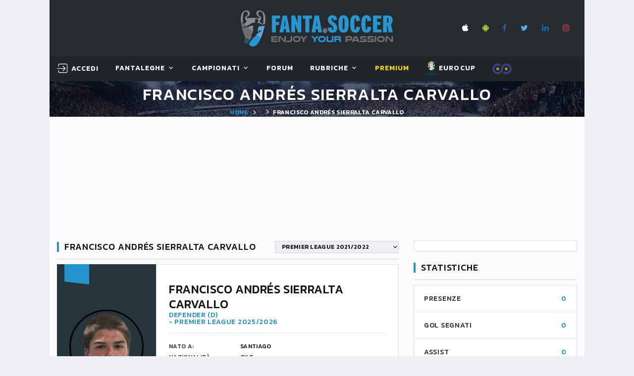

--- FILE ---
content_type: text/html; charset=utf-8
request_url: https://www.fanta.soccer/it/premierleague/64686/calciatore/f._sierralta/
body_size: 19367
content:


<!DOCTYPE html>
<html class="wide wow-animation" lang="it">
<head><title>
	Francisco Andrés Sierralta Carvallo  – Fanta.Soccer
</title><meta name="format-detection" content="telephone=no" /><meta name="viewport" content="width=device-width, height=device-height, initial-scale=1.0, user-scalable=yes" /><meta http-equiv="X-UA-Compatible" content="IE=edge" /><meta charset="utf-8" />

    <!-- Google Tag Manager -->
    <script>(function (w, d, s, l, i) {
            w[l] = w[l] || []; w[l].push({
                'gtm.start':
                    new Date().getTime(), event: 'gtm.js'
            }); var f = d.getElementsByTagName(s)[0],
                j = d.createElement(s), dl = l != 'dataLayer' ? '&l=' + l : ''; j.async = true; j.src =
                    'https://www.googletagmanager.com/gtm.js?id=' + i + dl; f.parentNode.insertBefore(j, f);
        })(window, document, 'script', 'dataLayer', 'GTM-W2HJBB8');</script>
    <!-- End Google Tag Manager -->

    <link rel="apple-touch-icon" sizes="180x180" href="/images/favicon/apple-touch-icon.png?v=BG7qExKy9k" /><link rel="icon" type="image/png" sizes="32x32" href="/images/favicon/favicon-32x32.png?v=BG7qExKy9k" /><link rel="icon" type="image/png" sizes="16x16" href="/images/favicon/favicon-16x16.png?v=BG7qExKy9k" /><link rel="manifest" href="/images/favicon/site.webmanifest?v=BG7qExKy9k" /><link rel="mask-icon" href="/images/favicon/safari-pinned-tab.svg?v=BG7qExKy9k" color="#5bbad5" /><link rel="shortcut icon" href="/images/favicon/favicon.ico?v=BG7qExKy9k" /><meta name="msapplication-TileColor" content="#da532c" /><meta name="msapplication-config" content="/images/favicon/browserconfig.xml?v=BG7qExKy9k" /><meta name="theme-color" content="#ffffff" />

    

    <!-- Stylesheets-->
    <link rel="stylesheet" type="text/css" href="//fonts.googleapis.com/css?family=Kanit:300,400,500,500i,600%7CRoboto:400,900" /><link rel="stylesheet" type="text/css" href="/css/bootstrap.css" /><link rel="stylesheet" type="text/css" href="/css/fonts.css" /><link id="css_style" rel="stylesheet" type="text/css" href="/css/style.css?m=20250509070852" /><link rel="stylesheet" type="text/css" href="/css/footable.bootstrap.min.css" /><link rel="stylesheet" type="text/css" href="/css/toastr.min.css" /><link rel="stylesheet" type="text/css" href="/css/switchery.min.css" /><link rel="stylesheet" type="text/css" href="/css/tempusdominus-bootstrap-4.css" /><link rel="stylesheet" type="text/css" href="/css/overlay.css" />
    

    <style>
        .eadv-billboard{min-height:100px;}@media screen and (min-width:990px){.eadv-billboard{min-height:250px;}}
        .eadv-in-content{min-height:400px;}@media screen and (min-width:990px){.eadv-in-content{min-height:250px;}}
        .eadv-aside{min-height:400px;}@media screen and (min-width:990px){.eadv-aside{min-height:600px;}}
        .eadv-related{min-height:900px;}
        .eadv-bottom{min-height:600px;}@media screen and (min-width: 990px){.eadv-bottom{min-height:250px;}}
    </style>

    <link rel="canonical" href="https://www.fanta.soccer/it/premierleague/64686/calciatore/f._sierralta/" />

    <script src="https://code.jquery.com/jquery-3.3.1.min.js" integrity="sha256-FgpCb/KJQlLNfOu91ta32o/NMZxltwRo8QtmkMRdAu8=" crossorigin="anonymous"></script>
    
    

    
    
        
        
        <script src="https://track.eadv.it/fanta.soccer.php" async></script>
    
    


    <!-- Facebook Pixel Code -->
    <script>
        !function (f, b, e, v, n, t, s) {
            if (f.fbq) return; n = f.fbq = function () {
                n.callMethod ?
                    n.callMethod.apply(n, arguments) : n.queue.push(arguments)
            };
            if (!f._fbq) f._fbq = n; n.push = n; n.loaded = !0; n.version = '2.0';
            n.queue = []; t = b.createElement(e); t.async = !0;
            t.src = v; s = b.getElementsByTagName(e)[0];
            s.parentNode.insertBefore(t, s)
        }(window, document, 'script',
            'https://connect.facebook.net/en_US/fbevents.js');
        fbq('init', '2419518928331394');
        fbq('track', 'PageView');
    </script>
    <noscript>
        <img height="1" width="1" style="display: none"
            src="https://www.facebook.com/tr?id=2419518928331394&ev=PageView&noscript=1" />
    </noscript>
    <!-- End Facebook Pixel Code -->
<meta name="description" content="Le statistiche di Francisco Andrés Sierralta Carvallo, . Fanta.Soccer il fantacalcio online gratis." /><meta name="keywords" content=", F. Sierralta, Francisco Andrés Sierralta Carvallo, calcio, fantacalcio, fantasoccer, leghe fantacalcio" /></head>
<body class="bg-gray-100">
    <!-- Google Tag Manager (noscript) -->
    <noscript><iframe src="https://www.googletagmanager.com/ns.html?id=GTM-W2HJBB8" height="0" width="0" style="display:none;visibility:hidden"></iframe></noscript>
    <!-- End Google Tag Manager (noscript) -->

    <form method="post" action="/it/premierleague/64686/calciatore/f._sierralta/" id="FS_MasterForm">
<div class="aspNetHidden">
<input type="hidden" name="__EVENTTARGET" id="__EVENTTARGET" value="" />
<input type="hidden" name="__EVENTARGUMENT" id="__EVENTARGUMENT" value="" />
<input type="hidden" name="__LASTFOCUS" id="__LASTFOCUS" value="" />
<input type="hidden" name="__VIEWSTATE" id="__VIEWSTATE" value="/[base64]" />
</div>

<script type="text/javascript">
//<![CDATA[
var theForm = document.forms['FS_MasterForm'];
if (!theForm) {
    theForm = document.FS_MasterForm;
}
function __doPostBack(eventTarget, eventArgument) {
    if (!theForm.onsubmit || (theForm.onsubmit() != false)) {
        theForm.__EVENTTARGET.value = eventTarget;
        theForm.__EVENTARGUMENT.value = eventArgument;
        theForm.submit();
    }
}
//]]>
</script>


<script src="/WebResource.axd?d=sXjSBXAo5zHbcPb_Bc01eFXHRqoPwJ2H7tQrUgOuH-ackOikGBOLlYMUcQwIQfFVhuB9Jk3_GmFZXZngU5oEFk_szbQ1&amp;t=638901608248157332" type="text/javascript"></script>


<script type="text/javascript">
//<![CDATA[
var __cultureInfo = {"name":"it-IT","numberFormat":{"CurrencyDecimalDigits":2,"CurrencyDecimalSeparator":",","IsReadOnly":true,"CurrencyGroupSizes":[3],"NumberGroupSizes":[3],"PercentGroupSizes":[3],"CurrencyGroupSeparator":".","CurrencySymbol":"€","NaNSymbol":"NaN","CurrencyNegativePattern":8,"NumberNegativePattern":1,"PercentPositivePattern":1,"PercentNegativePattern":1,"NegativeInfinitySymbol":"-∞","NegativeSign":"-","NumberDecimalDigits":2,"NumberDecimalSeparator":",","NumberGroupSeparator":".","CurrencyPositivePattern":3,"PositiveInfinitySymbol":"∞","PositiveSign":"+","PercentDecimalDigits":2,"PercentDecimalSeparator":",","PercentGroupSeparator":".","PercentSymbol":"%","PerMilleSymbol":"‰","NativeDigits":["0","1","2","3","4","5","6","7","8","9"],"DigitSubstitution":1},"dateTimeFormat":{"AMDesignator":"","Calendar":{"MinSupportedDateTime":"\/Date(-62135596800000)\/","MaxSupportedDateTime":"\/Date(253402297199999)\/","AlgorithmType":1,"CalendarType":1,"Eras":[1],"TwoDigitYearMax":2049,"IsReadOnly":true},"DateSeparator":"/","FirstDayOfWeek":1,"CalendarWeekRule":2,"FullDateTimePattern":"dddd d MMMM yyyy HH:mm:ss","LongDatePattern":"dddd d MMMM yyyy","LongTimePattern":"HH:mm:ss","MonthDayPattern":"d MMMM","PMDesignator":"","RFC1123Pattern":"ddd, dd MMM yyyy HH\u0027:\u0027mm\u0027:\u0027ss \u0027GMT\u0027","ShortDatePattern":"dd/MM/yyyy","ShortTimePattern":"HH:mm","SortableDateTimePattern":"yyyy\u0027-\u0027MM\u0027-\u0027dd\u0027T\u0027HH\u0027:\u0027mm\u0027:\u0027ss","TimeSeparator":":","UniversalSortableDateTimePattern":"yyyy\u0027-\u0027MM\u0027-\u0027dd HH\u0027:\u0027mm\u0027:\u0027ss\u0027Z\u0027","YearMonthPattern":"MMMM yyyy","AbbreviatedDayNames":["dom","lun","mar","mer","gio","ven","sab"],"ShortestDayNames":["do","lu","ma","me","gi","ve","sa"],"DayNames":["domenica","lunedì","martedì","mercoledì","giovedì","venerdì","sabato"],"AbbreviatedMonthNames":["gen","feb","mar","apr","mag","giu","lug","ago","set","ott","nov","dic",""],"MonthNames":["gennaio","febbraio","marzo","aprile","maggio","giugno","luglio","agosto","settembre","ottobre","novembre","dicembre",""],"IsReadOnly":true,"NativeCalendarName":"calendario gregoriano","AbbreviatedMonthGenitiveNames":["gen","feb","mar","apr","mag","giu","lug","ago","set","ott","nov","dic",""],"MonthGenitiveNames":["gennaio","febbraio","marzo","aprile","maggio","giugno","luglio","agosto","settembre","ottobre","novembre","dicembre",""]},"eras":[1,"d.C.",null,0]};//]]>
</script>

<script src="/ScriptResource.axd?d=qGWJSd3ZdvaDWVzjBN_WGzuUUGRmStY95oyrXcvdXHRH9vgNVZbULjP9eE8ob-2qi2kSGIweaA57kz04RmmgKvra2vVJraBR9tlnHFj394Y8zjmYo6Nh6tvLLDEeeNv7Vr0FCQ2&amp;t=ffffffffdd783992" type="text/javascript"></script>
<script src="/ScriptResource.axd?d=FhU2J170rQscduzyyu7HeOoYbudIVMRHmxOv2JEJckqt9W1KAXaxHr-suTcgL6SuSQeBp4JmzvPF9s1ggpuT45v9CrnVUUJgL0KzFRyOPOtD7Apx3xC5JkXZOzUdWjqojWYYYg2&amp;t=ffffffffdd783992" type="text/javascript"></script>
<div class="aspNetHidden">

	<input type="hidden" name="__VIEWSTATEGENERATOR" id="__VIEWSTATEGENERATOR" value="7E8B984A" />
</div>
        <script type="text/javascript">
//<![CDATA[
Sys.WebForms.PageRequestManager._initialize('ctl00$smFantaSoccer', 'FS_MasterForm', [], [], [], 90, 'ctl00');
//]]>
</script>

        
        
        

        <style>
            .ie-panel {
                display: none;
                background: #212121;
                padding: 10px 0;
                box-shadow: 3px 3px 5px 0 rgba(0,0,0,.3);
                clear: both;
                text-align: center;
                position: relative;
                z-index: 1;
            }

            html.ie-10 .ie-panel, html.lt-ie-10 .ie-panel {
                display: block;
            }

            @media (min-width: 1200px) {
                .container, .menu-container {
                    width: 100% !important;
                    max-width: 1080px !important;
                }
            }
        </style>
        <div class="ie-panel">
            <a href="https://windows.microsoft.com/en-US/internet-explorer/">
                <img src="/images/ie8-panel/warning_bar_0000_us.jpg" height="42" width="820" alt="You are using an outdated browser. For a faster, safer browsing experience, upgrade for free today."></a>
        </div>
        <div id="preloader">
            <div class="preloader-body">
                <div class="preloader-item"></div>
            </div>
        </div>

        <!-- Page-->
        <div class="page">
            <!-- Page Header-->
            <header class="section page-header rd-navbar-dark" style="max-width: 1080px; margin: 0 auto; left: calc(50% - 540px) !important;">
                <!-- RD Navbar-->
                <div class="rd-navbar-wrap">
                    <nav class="rd-navbar rd-navbar-classic fixed-top" data-layout="rd-navbar-fixed" data-sm-layout="rd-navbar-fixed" data-md-layout="rd-navbar-fixed" data-md-device-layout="rd-navbar-fixed" data-lg-layout="rd-navbar-fixed" data-lg-device-layout="rd-navbar-fixed" data-xl-layout="rd-navbar-static" data-xl-device-layout="rd-navbar-static" data-xxl-layout="rd-navbar-static" data-xxl-device-layout="rd-navbar-static" data-lg-stick-up-offset="349px" data-xl-stick-up-offset="349px" data-xxl-stick-up-offset="349px" data-lg-stick-up="true" data-xl-stick-up="true" data-xxl-stick-up="true">
                        <div class="rd-navbar-panel">
                            <!-- RD Navbar Toggle-->
                            <button class="rd-navbar-toggle" data-rd-navbar-toggle=".rd-navbar-main"><span></span></button>
                            <!-- RD Navbar Panel-->
                            <div class="rd-navbar-panel-inner container">
                                <div class="rd-navbar-collapse rd-navbar-panel-item rd-navbar-panel-item-left">
                                    
                                </div>
                                <div class="brand-top">
                                    <a href="/it/">
                                        <img src="/images/LogoFantaSoccer.png" alt="" /></a>
                                </div>
                                <div class="rd-navbar-panel-item rd-navbar-panel-item-right" style="display: grid;">
                                    <ul class="list-inline list-inline-bordered">
                                        <li>
                                            <div class="rd-navbar-main-element">
                                                <ul class="list-inline list-inline-sm">
                                                    <li><a class="icon icon-xs icon-apple fa fa-apple" target="_blank" href="https://itunes.apple.com/it/app/fanta-soccer-leghe-fantacalcio/id689777921?l=it&ls=1&mt=8"></a></li>
                                                    <li><a class="icon icon-xs icon-android fa fa-android" target="_blank" href="https://play.google.com/store/apps/details?id=com.fantasoccervillage.android"></a></li>
                                                    <li><a class="icon icon-xs icon-facebook fa fa-facebook" target="_blank" href="https://www.facebook.com/fantasoccer/"></a></li>
                                                    <li><a class="icon icon-xs icon-twitter fa fa-twitter" target="_blank" href="https://twitter.com/fantaservice"></a></li>
                                                    <li><a class="icon icon-xs icon-linkedin fa fa-linkedin" target="_blank" href="https://it.linkedin.com/company/fantasoccervillage"></a></li>
                                                    <li><a class="icon icon-xs icon-instagram fa fa-instagram" target="_blank" href="https://www.instagram.com/fanta.soccer/"></a></li>
                                                </ul>
                                            </div>
                                        </li>
                                        
                                    </ul>
                                    
                                </div>
                                
                                <div class="rd-navbar-collapse-toggle rd-navbar-fixed-element-1" data-rd-navbar-toggle=".rd-navbar-collapse"><span></span></div>
                            </div>
                        </div>
                        <div class="rd-navbar-main">
                            
                            <div class="rd-navbar-main-bottom rd-navbar-darker">
                                <div class="rd-navbar-main-container container">
                                    <div id="logo_small">
                                        <a href="/it/">
                                            <img src="/images/scudettoFS_small.png" alt="" /></a>
                                    </div>
                                    <ul class="rd-navbar-nav">
                                        <li id="menu_utente" class="rd-nav-item">
                                            <!-- menu account -->
                                            <a id="hlMenuAccount" class="rd-nav-link link link-icon link-icon-left link-classic" href="/it/login/"><span class="icon fl-bigmug-line-login12"></span><span class="link-icon-text" style="font-size: 14px;">Accedi</span></a>
                                            

                                            <!-- menu utenteaccount -->
                                            
                                            
                                        </li>
                                        <li class="rd-nav-item"><a class="rd-nav-link" href="#">FantaLeghe</a>
                                            <ul class="rd-menu rd-navbar-dropdown">
                                                <li class="rd-dropdown-item"><a class="rd-dropdown-link" href="/it/leghe/">Gioca al fantacalcio</a></li>
                                                <li class="rd-dropdown-item"><a class="rd-dropdown-link" href="/it/elencoleghe/">Naviga leghe</a></li>
                                                <li class="rd-dropdown-item"></li>
                                                <li class="rd-dropdown-item"><a class="rd-dropdown-link" href="/it/probabiliformazioni/">Probabili formazioni</a></li>
                                                <li class="rd-dropdown-item"><a class="rd-dropdown-link" href="/it/statistiche/">Statistiche calciatori</a></li>
                                                <li class="rd-dropdown-item"><a class="rd-dropdown-link" href="/it/archiviovoti/">Voti fantacalcio</a></li>
                                                <li class="rd-dropdown-item"><a class="rd-dropdown-link" href="/it/archivioquotazioni/">Quotazioni fantacalcio</a></li>
                                                <li class="rd-dropdown-item"><a class="rd-dropdown-link" href="/it/lega/privata/regolamento/">Regolamento fantacalcio</a></li>
                                            </ul>
                                        </li>
                                        <li class="rd-nav-item"><a class="rd-nav-link" href="#">Campionati</a>
                                            <article class="rd-menu rd-navbar-megamenu rd-megamenu-2-columns context-light">
                                                <div>
                                                    <div class="rd-megamenu-main" style="padding-bottom: 0px !important;">
                                                        <div class="rd-megamenu-item rd-megamenu-item-nav">
                                                            <article class="heading-component heading-component-simple">
                                                                <div class="heading-component-inner">
                                                                    <h6 class="heading-component-title">
                                                                        <img src="/Images/logo_campionati/Italy.png" style="width: 20px; margin-right: 5px;" title="Serie A" alt="" />Serie A</h6>
                                                                </div>
                                                            </article>

                                                            <ul class="rd-megamenu-list">
                                                                <li><a class="rd-megamenu-list-link" href="/it/seriea/calendario/">Calendario e Partite</a></li>
                                                                <li><a class="rd-megamenu-list-link" href="/it/seriea/classifica/">Classifiche</a></li>
                                                                
                                                                <li><a class="rd-megamenu-list-link" href="/it/seriea/probabiliformazioni/">Probabili Formazioni</a></li>
                                                                <li><a class="rd-megamenu-list-link" href="/it/seriea/infortunati/">Infortunati & Squalificati</a></li>
                                                            </ul>
                                                        </div>

                                                        <div class="rd-megamenu-item rd-megamenu-item-nav">
                                                            <article class="heading-component heading-component-simple">
                                                                <div class="heading-component-inner">
                                                                    <h6 class="heading-component-title">
                                                                        <img src="/Images/logo_campionati/England.png" style="width: 20px; margin-right: 5px;" title="Premier League" alt="" />Premier L.</h6>
                                                                </div>
                                                            </article>

                                                            <ul class="rd-megamenu-list">
                                                                <li><a class="rd-megamenu-list-link" href="/it/premierleague/calendario/">Calendario e Partite</a></li>
                                                                <li><a class="rd-megamenu-list-link" href="/it/premierleague/classifica/">Classifiche</a></li>
                                                                
                                                                <li><a class="rd-megamenu-list-link" href="/it/premierleague/probabiliformazioni/">Probabili Formazioni</a></li>
                                                            </ul>
                                                        </div>

                                                        <div class="rd-megamenu-item rd-megamenu-item-nav">
                                                            <article class="heading-component heading-component-simple">
                                                                <div class="heading-component-inner">
                                                                    <h6 class="heading-component-title">
                                                                        <img src="/Images/logo_campionati/Spain.png" style="width: 20px; margin-right: 5px;" title="Primera Division" alt="" />Primera D.</h6>
                                                                </div>
                                                            </article>

                                                            <ul class="rd-megamenu-list">
                                                                <li><a class="rd-megamenu-list-link" href="/it/primeradivision/calendario/">Calendario e Partite</a></li>
                                                                <li><a class="rd-megamenu-list-link" href="/it/primeradivision/classifica/">Classifiche</a></li>
                                                                <li><a class="rd-megamenu-list-link" href="/it/primeradivision/probabiliformazioni/">Probabili Formazioni</a></li>
                                                                
                                                            </ul>
                                                        </div>

                                                        <div class="rd-megamenu-item rd-megamenu-item-nav">
                                                            <article class="heading-component heading-component-simple">
                                                                <div class="heading-component-inner">
                                                                    <h6 class="heading-component-title">
                                                                        <img src="/Images/logo_campionati/Germany.png" style="width: 20px; margin-right: 5px;" title="Bundesliga" alt="" />Bundes.</h6>
                                                                </div>
                                                            </article>

                                                            <ul class="rd-megamenu-list">
                                                                <li><a class="rd-megamenu-list-link" href="/it/bundesliga/calendario/">Calendario e Partite</a></li>
                                                                <li><a class="rd-megamenu-list-link" href="/it/bundesliga/classifica/">Classifiche</a></li>
                                                                <li><a class="rd-megamenu-list-link" href="/it/bundesliga/probabiliformazioni/">Probabili Formazioni</a></li>
                                                                
                                                            </ul>
                                                        </div>
                                                    </div>
                                                </div>
                                                <div>
                                                    <div class="rd-megamenu-main">
                                                        <div class="rd-megamenu-item rd-megamenu-item-nav">
                                                            <!-- Heading Component-->
                                                            <article class="heading-component heading-component-simple">
                                                                <div class="heading-component-inner">
                                                                    <h6 class="heading-component-title">
                                                                        <img src="/Images/logo_campionati/France.png" style="width: 20px; margin-right: 5px;" title="Ligue1" alt="" />Ligue1</h6>
                                                                </div>
                                                            </article>

                                                            <ul class="rd-megamenu-list">
                                                                <li><a class="rd-megamenu-list-link" href="/it/ligue1/calendario/">Calendario e Partite</a></li>
                                                                <li><a class="rd-megamenu-list-link" href="/it/ligue1/classifica/">Classifiche</a></li>
                                                                <li><a class="rd-megamenu-list-link" href="/it/ligue1/probabiliformazioni/">Probabili Formazioni</a></li>
                                                                
                                                            </ul>
                                                        </div>

                                                        <div class="rd-megamenu-item rd-megamenu-item-nav">
                                                            <article class="heading-component heading-component-simple">
                                                                <div class="heading-component-inner">
                                                                    <h6 class="heading-component-title">
                                                                        <img src="/Images/logo_campionati/Italy.png" style="width: 20px; margin-right: 5px;" title="Serie B" alt="" />Serie B</h6>
                                                                </div>
                                                            </article>

                                                            <ul class="rd-megamenu-list">
                                                                <li><a class="rd-megamenu-list-link" href="/it/serieb/calendario/">Calendario e Partite</a></li>
                                                                <li><a class="rd-megamenu-list-link" href="/it/serieb/classifica/">Classifiche</a></li>
                                                                
                                                            </ul>
                                                        </div>

                                                        <div class="rd-megamenu-item rd-megamenu-item-nav">
                                                            <article class="heading-component heading-component-simple">
                                                                <div class="heading-component-inner">
                                                                    <h6 class="heading-component-title">
                                                                        <img src="/Images/logo_campionati/European-Union.png" style="width: 20px; margin-right: 5px;" title="Champions League" alt="" />Champions</h6>
                                                                </div>
                                                            </article>

                                                            <ul class="rd-megamenu-list">
                                                                <li><a class="rd-megamenu-list-link" href="/it/championsleague/cup/">Incontri & Classifiche</a></li>
                                                                <li><a class="rd-megamenu-list-link" href="/it/championsleague/probabiliformazioni/">Probabili Formazioni</a></li>
                                                            </ul>
                                                        </div>

                                                        <div class="rd-megamenu-item rd-megamenu-item-nav">
                                                            <article class="heading-component heading-component-simple">
                                                                <div class="heading-component-inner">
                                                                    <h6 class="heading-component-title">
                                                                        <img src="/Images/logo_campionati/European-Union.png" style="width: 20px; margin-right: 5px;" title="Europa League" alt="" />Europa L.</h6>
                                                                </div>
                                                            </article>

                                                            <ul class="rd-megamenu-list">
                                                                <li><a class="rd-megamenu-list-link" href="/it/europaleague/cup/">Incontri & Classifiche</a></li>
                                                            </ul>
                                                        </div>

                                                        
                                                    </div>
                                                </div>
                                                <article id="teaserProssimaPartita" class="event-teaser rd-megamenu-footer">
                                                    <div class="event-teaser-header">
                                                        <div class="event-teaser-caption">
                                                            <h5 class="event-teaser-title">
                                                                Serie A - 2025/2026</h5>
                                                            <time class="event-teaser-time" datetime="2018">
                                                                giovedì 15 gennaio 2026 ore 18:30</time>
                                                        </div>
                                                        <div class="event-teaser-teams">
                                                            <div class="event-teaser-team">
                                                                <div class="unit unit-spacing-xs unit-horizontal align-items-center">
                                                                    <div class="unit-left">
                                                                        <img id="imgScudettoCasa" class="event-teaser-team-image" src="/Images/scudetti/1277.png" alt="False" style="width:54px;" />
                                                                    </div>
                                                                    <div class="unit-body">
                                                                        <p class="heading-7">
                                                                            Verona
                                                                        </p>
                                                                        <p class="text-style-1"></p>
                                                                    </div>
                                                                </div>
                                                            </div>
                                                            <div class="event-teaser-team-divider"><span class="event-teaser-team-divider-text">VS</span></div>
                                                            <div class="event-teaser-team">
                                                                <div class="unit unit-spacing-xs unit-horizontal align-items-center">
                                                                    <div class="unit-left">
                                                                        <img id="imgScudettoTrasferta" class="event-teaser-team-image" src="/Images/scudetti/1249.png" alt="False" style="width:54px;" />
                                                                    </div>
                                                                    <div class="unit-body">
                                                                        <p class="heading-7">
                                                                            Bologna
                                                                        </p>
                                                                        <p class="text-style-1"></p>
                                                                    </div>
                                                                </div>
                                                            </div>
                                                        </div>
                                                    </div>
                                                    <div class="event-teaser-countdown event-teaser-highlighted">
                                                        <div class="countdown countdown-classic" data-type="until" data-time="15 Jan 2026 18:30" data-format="dhms" data-style="short"></div>
                                                    </div>
                                                    <div class="event-teaser-aside">
                                                        <a id="hlPartita" class="event-teaser-link" href="/it/premierleague/71434/partita/verona-bologna/">segui</a>
                                                    </div>
                                                </article>
                                            </article>
                                        </li>
                                        <li class="rd-nav-item"><a class="rd-nav-link" href="/it/forum/">Forum</a>
                                        </li>
                                        <li class="rd-nav-item"><a class="rd-nav-link" href="#">Rubriche</a>
                                            <ul class="rd-menu rd-navbar-dropdown">
                                                <li class="rd-dropdown-item"><a class="rd-dropdown-link" href="/it/rubriche/">Fanta.Soccer Magazine</a></li>
                                                <li class="rd-dropdown-item"><a class="rd-dropdown-link" href="/it/rubrica/guida-all--asta/1/">Guida all'asta</a></li>
                                                <li class="rd-dropdown-item"><a class="rd-dropdown-link" href="/it/vignette/">Le Vignette di Fanta.Soccer</a></li>
                                                
                                            </ul>
                                        </li>
                                        
                                        <li class="rd-nav-item">
                                            <a class="rd-nav-link link-premium" href="/it/premium/acquistaservizi/">Premium</a>
                                            <img id="imgCappelloNatale" Class="christmas_hat_menu" src="/Images/serviziPremium/christmas-hat-png-8.png" />
                                        </li>
                                        <li class="rd-nav-item">
                                            <a class="rd-nav-link" href="/it/eurocup/cup/" target="_blank"><img src="/images/logo_campionati/eurocup.png" alt="EUROCUP2024 GERMANY" style="height: 30px" /> EUROCUP</a>
                                        </li>
                                        <li class="rd-nav-item">
                                            <a class="rd-nav-link link-premium" href="http://www.fafoobo.com" target="_blank"><img src="/images/LoghettoFFB.png" alt="FAFOOBO - Fantasy Football Without Borders" style="height: 24px" /> </a>
                                        </li>
                                    </ul>
                                </div>
                            </div>
                        </div>
                    </nav>
                </div>
            </header>

            <section id="homepagelogo" class="section breadcrumbs-wrap">
                <div class="breadcrumbs-custom context-dark">
                    <div class="container">
                        <a href="/it/">
                            <img src="/images/LogoFantaSoccer.png" alt="" style="height: 60px;" /></a>
                    </div>
                </div>
            </section>

            <section id="breadcrumbs" class="section parallax-container breadcrumbs-wrap" data-parallax-img="/images/bg-breadcrumbs-1-1920x726.jpg">
                <div class="parallax-content breadcrumbs-custom context-dark">
                    <div class="container">
                        <h1 class="breadcrumbs-custom-title" style="color: #fff !important;">
                            Francisco Andrés Sierralta Carvallo</h1>
                        <ul class="breadcrumbs-custom-path">
                            <li><a href="/it/">Home</a></li>
                            <li>
                                <a id="hlBreadcrumbs" href="/it/premierleague/0/squadra//"></a></li>
                            <li class="active">
                                Francisco Andrés Sierralta Carvallo</li>
                        </ul>
                    </div>
                </div>
            </section>

            <div id="PanelMasthead" class="bg-gray-light" style="width: 1080px; min-height: 250px; text-align: center; vertical-align: middle; display: grid; margin: 0 auto;">
	
                <div class="gptslot evo-masthead" data-adunitid="0" style="margin: auto;"></div>
            
</div>

            <section class="section section-md bg-gray-light">
                <div class="container">
                    <div class="row row-50">
                        

    <div class="col-lg-8">
        


<article class="heading-component">
    <div class="heading-component-inner">
        <h5 class="heading-component-title">Francisco Andrés Sierralta Carvallo</h5>
        <div class="heading-component-aside">
            <ul class="list-inline list-inline-xs list-inline-middle">
                <li>
                    <select name="ctl00$MainContent$wuc_Calciatore1$cmbStagione" onchange="javascript:setTimeout(&#39;__doPostBack(\&#39;ctl00$MainContent$wuc_Calciatore1$cmbStagione\&#39;,\&#39;\&#39;)&#39;, 0)" id="MainContent_wuc_Calciatore1_cmbStagione" class="select select-minimal" data-dropdown-class="select-minimal-dropdown" style="min-width: 250px">
	<option selected="selected" value="21362">Premier League 2021/2022</option>
	<option value="19742">Serie A 2018/2019</option>
	<option value="17906">Serie A 2017/2018</option>

</select>
                </li>
            </ul>
        </div>
        
    </div>
</article>

<!-- Player Info Corporate-->
<div class="player-info-corporate row-30">
    <div class="player-info-figure">
        <div class="block-number"><span></span></div>
        <div class="player-img">
            <img id="MainContent_wuc_Calciatore1_imgFotoCalciatore" src="/Images/foto_calciatori/403084.png" />
        </div>
        <div class="team-logo-img">
            
        </div>
    </div>
    <div class="player-info-main">
        <h4 class="player-info-title">Francisco Andrés Sierralta Carvallo</h4>
        <p class="player-info-subtitle">Defender (D)</p>
        <p class="player-info-subtitle"> - PREMIER LEAGUE 2025/2026</p>
        <hr />
        <div class="player-info-table">
            <div class="table-custom-wrap">
                <table class="table-custom">
                    <tr>
                        <td>Nato a:</td>
                        <td colspan="3">Santiago</td>
                    </tr>
                    <tr>
                        <td>Nazionalità:</td>
                        <td colspan="3">Cile</td>
                    </tr>
                    <tr>
                        <th>Età:</th>
                        <th>29 anni</th>
                        <th>Nato il:</th>
                        <th>06/05/1997</th>
                    </tr>
                    <tr>
                        <td>Altezza:</td>
                        <td>190 cm</td>
                        <th>Peso:</th>
                        <th>83 kg</th>
                    </tr>
                    
                </table>
            </div>
        </div>
    </div>
</div>

<br />
<div id="ATF" class="gptslot evo-atf" data-adunitid="1" style="text-align: center">

</div>

<article class="heading-component">
    <div class="heading-component-inner">
        <h5 class="heading-component-title">Andamento statistico</h5>
    </div>
</article>

<div class="block-player-info row-30">
    <img id="MainContent_wuc_Calciatore1_chartAndamentoFM_MV" title="Andamento FantaMedia/MediaVoto F. Sierralta" src="/ChartImg.axd?i=chart_0ea48568e3ba42eb83ed00d655b1c8a8_37.png&amp;g=f3c41e433a354169a562851707c7bd28" alt="Andamento FantaMedia/MediaVoto F. Sierralta" style="height:300px;width:660px;border-width:0px;" />
</div>
<div class="block-player-info row-30">
    <img id="MainContent_wuc_Calciatore1_chartAndamentoQuotazione" title="Andamento Quotazione F. Sierralta" src="/ChartImg.axd?i=chart_0ea48568e3ba42eb83ed00d655b1c8a8_38.png&amp;g=ca9025e9876445b7800bd9f1fce6da29" alt="Andamento Quotazione F. Sierralta" style="height:300px;width:660px;border-width:0px;" />
</div>

<br />
<div id='inRead'></div>

<br />
<article class="heading-component">
    <div class="heading-component-inner">
        <h5 class="heading-component-title">
            Partite disputate</h5>
    </div>
</article>

<div class="row row-20">
    <div class="col-12">

        <div class="card-standing card-group-custom card-standing-index" id="partiteCalciatore" role="tablist" aria-multiselectable="false">
            <div class="card-standing-caption">
                <div class="card-standing-position"><span class="tooltip-custom" data-toggle="tooltip" data-placement="top" title="" data-original-title="Giornata">Gio.</span></div>
                <div class="card-standing-caption-aside">
                    <div class="card-standing-team"><span class="tooltip-custom" data-toggle="tooltip" data-placement="top" title="" data-original-title="Partita">Partita</span></div>
                    <div class="card-standing-number"><span class="tooltip-custom" data-toggle="tooltip" data-placement="top" title="" data-original-title="Gol segnati">GF</span></div>
                    <div class="card-standing-number"><span class="tooltip-custom" data-toggle="tooltip" data-placement="top" title="" data-original-title="Assist">Ass.</span></div>
                    <div class="card-standing-number"><span class="tooltip-custom" data-toggle="tooltip" data-placement="top" title="" data-original-title="Ammonizioni">A</span></div>
                    <div class="card-standing-number"><span class="tooltip-custom" data-toggle="tooltip" data-placement="top" title="" data-original-title="Espulsioni">E</span></div>
                    <div class="card-standing-number"><span class="tooltip-custom" data-toggle="tooltip" data-placement="top" title="" data-original-title="Doppie Ammonizioni">AA</span></div>
                    <div class="card-standing-number"><span class="tooltip-custom" data-toggle="tooltip" data-placement="top" title="" data-original-title="E' entrato dalla panchina">IN</span></div>
                    <div class="card-standing-number"><span class="tooltip-custom" data-toggle="tooltip" data-placement="top" title="" data-original-title="E' uscito dal campo">Out</span></div>
                    <div class="card-standing-points"><span class="tooltip-custom" data-toggle="tooltip" data-placement="top" title="" data-original-title="Media Voto">MV</span></div>
                    <div class="card-standing-points"><span class="tooltip-custom" data-toggle="tooltip" data-placement="top" title="" data-original-title="Fanta Media">FM</span></div>
                </div>
            </div>
            
                    <article class="card card-custom">
                        <div class="card-standing-position card-standing-counter"></div>
                        <div id="accordionHeading" class="card-header" role="tab">
	
                            <div class="card-standing-team-item">
                                <div class="card-standing-team">
                                    <div class="card-standing-team-title" style="margin-left: 0px;">
                                        <div class="card-standing-team-country">
                                            <strong>1a giornata</strong><br /><em>14/08/2021 14:00</em>
                                        </div>
                                        <div class="card-standing-team-name">
                                            <a style="display: inline" href="/it/premierleague/3387/squadra/watford/">Watford</a> - <a style="display: inline" href="/it/premierleague/2714/squadra/aston_villa/">Aston Villa</a> 
                                        </div>
                                        <div class="card-standing-risultato">
                                            <a class="button button-xs button-secondary" href="/it/premierleague/63388/partita/watford-aston_villa/" class="risultato_stats">3-2</a>
                                        </div>
                                    </div>
                                </div>
                                <div class="card-standing-number"><span class="tooltip-custom" data-toggle="tooltip" data-placement="top" title="" data-original-title="Gol segnati">0</span></div>
                                <div class="card-standing-number"><span class="tooltip-custom" data-toggle="tooltip" data-placement="top" title="" data-original-title="Assist">0</span></div>
                                <div class="card-standing-number"><span class="tooltip-custom" data-toggle="tooltip" data-placement="top" title="" data-original-title="Ammonizioni">0</span></div>
                                <div class="card-standing-number"><span class="tooltip-custom" data-toggle="tooltip" data-placement="top" title="" data-original-title="Espulsioni">0</span></div>
                                <div class="card-standing-number"><span class="tooltip-custom" data-toggle="tooltip" data-placement="top" title="" data-original-title="Doppie Ammonizioni">0</span></div>
                                <div class="card-standing-number"><span class="tooltip-custom" data-toggle="tooltip" data-placement="top" title="" data-original-title="E' entrato dalla panchina">0</span></div>
                                <div class="card-standing-number"><span class="tooltip-custom" data-toggle="tooltip" data-placement="top" title="" data-original-title="E' uscito dal campo">0</span></div>
                                <div class="card-standing-points"><span class="tooltip-custom" data-toggle="tooltip" data-placement="top" title="" data-original-title="Media Voto">-</span></div>
                                <div class="card-standing-points"><span class="tooltip-custom" data-toggle="tooltip" data-placement="top" title="" data-original-title="Fanta Media">-</span></div>
                            </div>
                        
</div>
                    </article>
                
                    <article class="card card-custom">
                        <div class="card-standing-position card-standing-counter"></div>
                        <div id="accordionHeading" class="card-header" role="tab">
	
                            <div class="card-standing-team-item">
                                <div class="card-standing-team">
                                    <div class="card-standing-team-title" style="margin-left: 0px;">
                                        <div class="card-standing-team-country">
                                            <strong>2a giornata</strong><br /><em>21/08/2021 16:30</em>
                                        </div>
                                        <div class="card-standing-team-name">
                                            <a style="display: inline" href="/it/premierleague/3494/squadra/brighton_hove/">Brighton Hove</a> - <a style="display: inline" href="/it/premierleague/3387/squadra/watford/">Watford</a> 
                                        </div>
                                        <div class="card-standing-risultato">
                                            <a class="button button-xs button-secondary" href="/it/premierleague/63397/partita/brighton_hove-watford/" class="risultato_stats">2-0</a>
                                        </div>
                                    </div>
                                </div>
                                <div class="card-standing-number"><span class="tooltip-custom" data-toggle="tooltip" data-placement="top" title="" data-original-title="Gol segnati">0</span></div>
                                <div class="card-standing-number"><span class="tooltip-custom" data-toggle="tooltip" data-placement="top" title="" data-original-title="Assist">0</span></div>
                                <div class="card-standing-number"><span class="tooltip-custom" data-toggle="tooltip" data-placement="top" title="" data-original-title="Ammonizioni">0</span></div>
                                <div class="card-standing-number"><span class="tooltip-custom" data-toggle="tooltip" data-placement="top" title="" data-original-title="Espulsioni">0</span></div>
                                <div class="card-standing-number"><span class="tooltip-custom" data-toggle="tooltip" data-placement="top" title="" data-original-title="Doppie Ammonizioni">0</span></div>
                                <div class="card-standing-number"><span class="tooltip-custom" data-toggle="tooltip" data-placement="top" title="" data-original-title="E' entrato dalla panchina">0</span></div>
                                <div class="card-standing-number"><span class="tooltip-custom" data-toggle="tooltip" data-placement="top" title="" data-original-title="E' uscito dal campo">0</span></div>
                                <div class="card-standing-points"><span class="tooltip-custom" data-toggle="tooltip" data-placement="top" title="" data-original-title="Media Voto">-</span></div>
                                <div class="card-standing-points"><span class="tooltip-custom" data-toggle="tooltip" data-placement="top" title="" data-original-title="Fanta Media">-</span></div>
                            </div>
                        
</div>
                    </article>
                
                    <article class="card card-custom">
                        <div class="card-standing-position card-standing-counter"></div>
                        <div id="accordionHeading" class="card-header" role="tab">
	
                            <div class="card-standing-team-item">
                                <div class="card-standing-team">
                                    <div class="card-standing-team-title" style="margin-left: 0px;">
                                        <div class="card-standing-team-country">
                                            <strong>3a giornata</strong><br /><em>29/08/2021 13:00</em>
                                        </div>
                                        <div class="card-standing-team-name">
                                            <a style="display: inline" href="/it/premierleague/2719/squadra/tottenham/">Tottenham</a> - <a style="display: inline" href="/it/premierleague/3387/squadra/watford/">Watford</a> 
                                        </div>
                                        <div class="card-standing-risultato">
                                            <a class="button button-xs button-secondary" href="/it/premierleague/63409/partita/tottenham-watford/" class="risultato_stats">1-0</a>
                                        </div>
                                    </div>
                                </div>
                                <div class="card-standing-number"><span class="tooltip-custom" data-toggle="tooltip" data-placement="top" title="" data-original-title="Gol segnati">0</span></div>
                                <div class="card-standing-number"><span class="tooltip-custom" data-toggle="tooltip" data-placement="top" title="" data-original-title="Assist">0</span></div>
                                <div class="card-standing-number"><span class="tooltip-custom" data-toggle="tooltip" data-placement="top" title="" data-original-title="Ammonizioni">0</span></div>
                                <div class="card-standing-number"><span class="tooltip-custom" data-toggle="tooltip" data-placement="top" title="" data-original-title="Espulsioni">0</span></div>
                                <div class="card-standing-number"><span class="tooltip-custom" data-toggle="tooltip" data-placement="top" title="" data-original-title="Doppie Ammonizioni">0</span></div>
                                <div class="card-standing-number"><span class="tooltip-custom" data-toggle="tooltip" data-placement="top" title="" data-original-title="E' entrato dalla panchina">0</span></div>
                                <div class="card-standing-number"><span class="tooltip-custom" data-toggle="tooltip" data-placement="top" title="" data-original-title="E' uscito dal campo">0</span></div>
                                <div class="card-standing-points"><span class="tooltip-custom" data-toggle="tooltip" data-placement="top" title="" data-original-title="Media Voto">5,25</span></div>
                                <div class="card-standing-points"><span class="tooltip-custom" data-toggle="tooltip" data-placement="top" title="" data-original-title="Fanta Media">0</span></div>
                            </div>
                        
</div>
                    </article>
                
                    <article class="card card-custom">
                        <div class="card-standing-position card-standing-counter"></div>
                        <div id="accordionHeading" class="card-header" role="tab">
	
                            <div class="card-standing-team-item">
                                <div class="card-standing-team">
                                    <div class="card-standing-team-title" style="margin-left: 0px;">
                                        <div class="card-standing-team-country">
                                            <strong>4a giornata</strong><br /><em>11/09/2021 14:00</em>
                                        </div>
                                        <div class="card-standing-team-name">
                                            <a style="display: inline" href="/it/premierleague/3387/squadra/watford/">Watford</a> - <a style="display: inline" href="/it/premierleague/2723/squadra/wolverhampton/">Wolverhampton</a> 
                                        </div>
                                        <div class="card-standing-risultato">
                                            <a class="button button-xs button-secondary" href="/it/premierleague/63418/partita/watford-wolverhampton/" class="risultato_stats">0-2</a>
                                        </div>
                                    </div>
                                </div>
                                <div class="card-standing-number"><span class="tooltip-custom" data-toggle="tooltip" data-placement="top" title="" data-original-title="Gol segnati">0</span></div>
                                <div class="card-standing-number"><span class="tooltip-custom" data-toggle="tooltip" data-placement="top" title="" data-original-title="Assist">0</span></div>
                                <div class="card-standing-number"><span class="tooltip-custom" data-toggle="tooltip" data-placement="top" title="" data-original-title="Ammonizioni">0</span></div>
                                <div class="card-standing-number"><span class="tooltip-custom" data-toggle="tooltip" data-placement="top" title="" data-original-title="Espulsioni">0</span></div>
                                <div class="card-standing-number"><span class="tooltip-custom" data-toggle="tooltip" data-placement="top" title="" data-original-title="Doppie Ammonizioni">0</span></div>
                                <div class="card-standing-number"><span class="tooltip-custom" data-toggle="tooltip" data-placement="top" title="" data-original-title="E' entrato dalla panchina">0</span></div>
                                <div class="card-standing-number"><span class="tooltip-custom" data-toggle="tooltip" data-placement="top" title="" data-original-title="E' uscito dal campo">0</span></div>
                                <div class="card-standing-points"><span class="tooltip-custom" data-toggle="tooltip" data-placement="top" title="" data-original-title="Media Voto">5,00</span></div>
                                <div class="card-standing-points"><span class="tooltip-custom" data-toggle="tooltip" data-placement="top" title="" data-original-title="Fanta Media">0</span></div>
                            </div>
                        
</div>
                    </article>
                
                    <article class="card card-custom">
                        <div class="card-standing-position card-standing-counter"></div>
                        <div id="accordionHeading" class="card-header" role="tab">
	
                            <div class="card-standing-team-item">
                                <div class="card-standing-team">
                                    <div class="card-standing-team-title" style="margin-left: 0px;">
                                        <div class="card-standing-team-country">
                                            <strong>7a giornata</strong><br /><em>02/10/2021 14:00</em>
                                        </div>
                                        <div class="card-standing-team-name">
                                            <a style="display: inline" href="/it/premierleague/3747/squadra/leeds_united/">Leeds United</a> - <a style="display: inline" href="/it/premierleague/3387/squadra/watford/">Watford</a> 
                                        </div>
                                        <div class="card-standing-risultato">
                                            <a class="button button-xs button-secondary" href="/it/premierleague/63449/partita/leeds_united-watford/" class="risultato_stats">1-0</a>
                                        </div>
                                    </div>
                                </div>
                                <div class="card-standing-number"><span class="tooltip-custom" data-toggle="tooltip" data-placement="top" title="" data-original-title="Gol segnati">0</span></div>
                                <div class="card-standing-number"><span class="tooltip-custom" data-toggle="tooltip" data-placement="top" title="" data-original-title="Assist">0</span></div>
                                <div class="card-standing-number"><span class="tooltip-custom" data-toggle="tooltip" data-placement="top" title="" data-original-title="Ammonizioni">0</span></div>
                                <div class="card-standing-number"><span class="tooltip-custom" data-toggle="tooltip" data-placement="top" title="" data-original-title="Espulsioni">0</span></div>
                                <div class="card-standing-number"><span class="tooltip-custom" data-toggle="tooltip" data-placement="top" title="" data-original-title="Doppie Ammonizioni">0</span></div>
                                <div class="card-standing-number"><span class="tooltip-custom" data-toggle="tooltip" data-placement="top" title="" data-original-title="E' entrato dalla panchina">0</span></div>
                                <div class="card-standing-number"><span class="tooltip-custom" data-toggle="tooltip" data-placement="top" title="" data-original-title="E' uscito dal campo">1</span></div>
                                <div class="card-standing-points"><span class="tooltip-custom" data-toggle="tooltip" data-placement="top" title="" data-original-title="Media Voto">5,25</span></div>
                                <div class="card-standing-points"><span class="tooltip-custom" data-toggle="tooltip" data-placement="top" title="" data-original-title="Fanta Media">0</span></div>
                            </div>
                        
</div>
                    </article>
                
                    <article class="card card-custom">
                        <div class="card-standing-position card-standing-counter"></div>
                        <div id="accordionHeading" class="card-header" role="tab">
	
                            <div class="card-standing-team-item">
                                <div class="card-standing-team">
                                    <div class="card-standing-team-title" style="margin-left: 0px;">
                                        <div class="card-standing-team-country">
                                            <strong>11a giornata</strong><br /><em>07/11/2021 14:00</em>
                                        </div>
                                        <div class="card-standing-team-name">
                                            <a style="display: inline" href="/it/premierleague/2709/squadra/arsenal/">Arsenal</a> - <a style="display: inline" href="/it/premierleague/3387/squadra/watford/">Watford</a> 
                                        </div>
                                        <div class="card-standing-risultato">
                                            <a class="button button-xs button-secondary" href="/it/premierleague/63482/partita/arsenal-watford/" class="risultato_stats">1-0</a>
                                        </div>
                                    </div>
                                </div>
                                <div class="card-standing-number"><span class="tooltip-custom" data-toggle="tooltip" data-placement="top" title="" data-original-title="Gol segnati">0</span></div>
                                <div class="card-standing-number"><span class="tooltip-custom" data-toggle="tooltip" data-placement="top" title="" data-original-title="Assist">0</span></div>
                                <div class="card-standing-number"><span class="tooltip-custom" data-toggle="tooltip" data-placement="top" title="" data-original-title="Ammonizioni">0</span></div>
                                <div class="card-standing-number"><span class="tooltip-custom" data-toggle="tooltip" data-placement="top" title="" data-original-title="Espulsioni">0</span></div>
                                <div class="card-standing-number"><span class="tooltip-custom" data-toggle="tooltip" data-placement="top" title="" data-original-title="Doppie Ammonizioni">0</span></div>
                                <div class="card-standing-number"><span class="tooltip-custom" data-toggle="tooltip" data-placement="top" title="" data-original-title="E' entrato dalla panchina">0</span></div>
                                <div class="card-standing-number"><span class="tooltip-custom" data-toggle="tooltip" data-placement="top" title="" data-original-title="E' uscito dal campo">0</span></div>
                                <div class="card-standing-points"><span class="tooltip-custom" data-toggle="tooltip" data-placement="top" title="" data-original-title="Media Voto">-</span></div>
                                <div class="card-standing-points"><span class="tooltip-custom" data-toggle="tooltip" data-placement="top" title="" data-original-title="Fanta Media">-</span></div>
                            </div>
                        
</div>
                    </article>
                
                    <article class="card card-custom">
                        <div class="card-standing-position card-standing-counter"></div>
                        <div id="accordionHeading" class="card-header" role="tab">
	
                            <div class="card-standing-team-item">
                                <div class="card-standing-team">
                                    <div class="card-standing-team-title" style="margin-left: 0px;">
                                        <div class="card-standing-team-country">
                                            <strong>20a giornata</strong><br /><em>28/12/2021 15:00</em>
                                        </div>
                                        <div class="card-standing-team-name">
                                            <a style="display: inline" href="/it/premierleague/3387/squadra/watford/">Watford</a> - <a style="display: inline" href="/it/premierleague/3140/squadra/west_ham/">West Ham</a> 
                                        </div>
                                        <div class="card-standing-risultato">
                                            <a class="button button-xs button-secondary" href="/it/premierleague/63581/partita/watford-west_ham/" class="risultato_stats">1-4</a>
                                        </div>
                                    </div>
                                </div>
                                <div class="card-standing-number"><span class="tooltip-custom" data-toggle="tooltip" data-placement="top" title="" data-original-title="Gol segnati">0</span></div>
                                <div class="card-standing-number"><span class="tooltip-custom" data-toggle="tooltip" data-placement="top" title="" data-original-title="Assist">0</span></div>
                                <div class="card-standing-number"><span class="tooltip-custom" data-toggle="tooltip" data-placement="top" title="" data-original-title="Ammonizioni">0</span></div>
                                <div class="card-standing-number"><span class="tooltip-custom" data-toggle="tooltip" data-placement="top" title="" data-original-title="Espulsioni">0</span></div>
                                <div class="card-standing-number"><span class="tooltip-custom" data-toggle="tooltip" data-placement="top" title="" data-original-title="Doppie Ammonizioni">0</span></div>
                                <div class="card-standing-number"><span class="tooltip-custom" data-toggle="tooltip" data-placement="top" title="" data-original-title="E' entrato dalla panchina">0</span></div>
                                <div class="card-standing-number"><span class="tooltip-custom" data-toggle="tooltip" data-placement="top" title="" data-original-title="E' uscito dal campo">0</span></div>
                                <div class="card-standing-points"><span class="tooltip-custom" data-toggle="tooltip" data-placement="top" title="" data-original-title="Media Voto">5,75</span></div>
                                <div class="card-standing-points"><span class="tooltip-custom" data-toggle="tooltip" data-placement="top" title="" data-original-title="Fanta Media">0</span></div>
                            </div>
                        
</div>
                    </article>
                
                    <article class="card card-custom">
                        <div class="card-standing-position card-standing-counter"></div>
                        <div id="accordionHeading" class="card-header" role="tab">
	
                            <div class="card-standing-team-item">
                                <div class="card-standing-team">
                                    <div class="card-standing-team-title" style="margin-left: 0px;">
                                        <div class="card-standing-team-country">
                                            <strong>21a giornata</strong><br /><em>01/01/2022 15:00</em>
                                        </div>
                                        <div class="card-standing-team-name">
                                            <a style="display: inline" href="/it/premierleague/3387/squadra/watford/">Watford</a> - <a style="display: inline" href="/it/premierleague/2719/squadra/tottenham/">Tottenham</a> 
                                        </div>
                                        <div class="card-standing-risultato">
                                            <a class="button button-xs button-secondary" href="/it/premierleague/63591/partita/watford-tottenham/" class="risultato_stats">0-1</a>
                                        </div>
                                    </div>
                                </div>
                                <div class="card-standing-number"><span class="tooltip-custom" data-toggle="tooltip" data-placement="top" title="" data-original-title="Gol segnati">0</span></div>
                                <div class="card-standing-number"><span class="tooltip-custom" data-toggle="tooltip" data-placement="top" title="" data-original-title="Assist">0</span></div>
                                <div class="card-standing-number"><span class="tooltip-custom" data-toggle="tooltip" data-placement="top" title="" data-original-title="Ammonizioni">0</span></div>
                                <div class="card-standing-number"><span class="tooltip-custom" data-toggle="tooltip" data-placement="top" title="" data-original-title="Espulsioni">0</span></div>
                                <div class="card-standing-number"><span class="tooltip-custom" data-toggle="tooltip" data-placement="top" title="" data-original-title="Doppie Ammonizioni">0</span></div>
                                <div class="card-standing-number"><span class="tooltip-custom" data-toggle="tooltip" data-placement="top" title="" data-original-title="E' entrato dalla panchina">0</span></div>
                                <div class="card-standing-number"><span class="tooltip-custom" data-toggle="tooltip" data-placement="top" title="" data-original-title="E' uscito dal campo">0</span></div>
                                <div class="card-standing-points"><span class="tooltip-custom" data-toggle="tooltip" data-placement="top" title="" data-original-title="Media Voto">5,75</span></div>
                                <div class="card-standing-points"><span class="tooltip-custom" data-toggle="tooltip" data-placement="top" title="" data-original-title="Fanta Media">0</span></div>
                            </div>
                        
</div>
                    </article>
                
                    <article class="card card-custom">
                        <div class="card-standing-position card-standing-counter"></div>
                        <div id="accordionHeading" class="card-header" role="tab">
	
                            <div class="card-standing-team-item">
                                <div class="card-standing-team">
                                    <div class="card-standing-team-title" style="margin-left: 0px;">
                                        <div class="card-standing-team-country">
                                            <strong>22a giornata</strong><br /><em>15/01/2022 15:00</em>
                                        </div>
                                        <div class="card-standing-team-name">
                                            <a style="display: inline" href="/it/premierleague/2713/squadra/newcastle/">Newcastle</a> - <a style="display: inline" href="/it/premierleague/3387/squadra/watford/">Watford</a> 
                                        </div>
                                        <div class="card-standing-risultato">
                                            <a class="button button-xs button-secondary" href="/it/premierleague/63596/partita/newcastle-watford/" class="risultato_stats">1-1</a>
                                        </div>
                                    </div>
                                </div>
                                <div class="card-standing-number"><span class="tooltip-custom" data-toggle="tooltip" data-placement="top" title="" data-original-title="Gol segnati">0</span></div>
                                <div class="card-standing-number"><span class="tooltip-custom" data-toggle="tooltip" data-placement="top" title="" data-original-title="Assist">0</span></div>
                                <div class="card-standing-number"><span class="tooltip-custom" data-toggle="tooltip" data-placement="top" title="" data-original-title="Ammonizioni">0</span></div>
                                <div class="card-standing-number"><span class="tooltip-custom" data-toggle="tooltip" data-placement="top" title="" data-original-title="Espulsioni">0</span></div>
                                <div class="card-standing-number"><span class="tooltip-custom" data-toggle="tooltip" data-placement="top" title="" data-original-title="Doppie Ammonizioni">0</span></div>
                                <div class="card-standing-number"><span class="tooltip-custom" data-toggle="tooltip" data-placement="top" title="" data-original-title="E' entrato dalla panchina">0</span></div>
                                <div class="card-standing-number"><span class="tooltip-custom" data-toggle="tooltip" data-placement="top" title="" data-original-title="E' uscito dal campo">0</span></div>
                                <div class="card-standing-points"><span class="tooltip-custom" data-toggle="tooltip" data-placement="top" title="" data-original-title="Media Voto">-</span></div>
                                <div class="card-standing-points"><span class="tooltip-custom" data-toggle="tooltip" data-placement="top" title="" data-original-title="Fanta Media">-</span></div>
                            </div>
                        
</div>
                    </article>
                
                    <article class="card card-custom">
                        <div class="card-standing-position card-standing-counter"></div>
                        <div id="accordionHeading" class="card-header" role="tab">
	
                            <div class="card-standing-team-item">
                                <div class="card-standing-team">
                                    <div class="card-standing-team-title" style="margin-left: 0px;">
                                        <div class="card-standing-team-country">
                                            <strong>23a giornata</strong><br /><em>21/01/2022 20:00</em>
                                        </div>
                                        <div class="card-standing-team-name">
                                            <a style="display: inline" href="/it/premierleague/3387/squadra/watford/">Watford</a> - <a style="display: inline" href="/it/premierleague/2721/squadra/norwich/">Norwich</a> 
                                        </div>
                                        <div class="card-standing-risultato">
                                            <a class="button button-xs button-secondary" href="/it/premierleague/63611/partita/watford-norwich/" class="risultato_stats">0-3</a>
                                        </div>
                                    </div>
                                </div>
                                <div class="card-standing-number"><span class="tooltip-custom" data-toggle="tooltip" data-placement="top" title="" data-original-title="Gol segnati">0</span></div>
                                <div class="card-standing-number"><span class="tooltip-custom" data-toggle="tooltip" data-placement="top" title="" data-original-title="Assist">0</span></div>
                                <div class="card-standing-number"><span class="tooltip-custom" data-toggle="tooltip" data-placement="top" title="" data-original-title="Ammonizioni">0</span></div>
                                <div class="card-standing-number"><span class="tooltip-custom" data-toggle="tooltip" data-placement="top" title="" data-original-title="Espulsioni">0</span></div>
                                <div class="card-standing-number"><span class="tooltip-custom" data-toggle="tooltip" data-placement="top" title="" data-original-title="Doppie Ammonizioni">0</span></div>
                                <div class="card-standing-number"><span class="tooltip-custom" data-toggle="tooltip" data-placement="top" title="" data-original-title="E' entrato dalla panchina">0</span></div>
                                <div class="card-standing-number"><span class="tooltip-custom" data-toggle="tooltip" data-placement="top" title="" data-original-title="E' uscito dal campo">0</span></div>
                                <div class="card-standing-points"><span class="tooltip-custom" data-toggle="tooltip" data-placement="top" title="" data-original-title="Media Voto">-</span></div>
                                <div class="card-standing-points"><span class="tooltip-custom" data-toggle="tooltip" data-placement="top" title="" data-original-title="Fanta Media">-</span></div>
                            </div>
                        
</div>
                    </article>
                
                    <article class="card card-custom">
                        <div class="card-standing-position card-standing-counter"></div>
                        <div id="accordionHeading" class="card-header" role="tab">
	
                            <div class="card-standing-team-item">
                                <div class="card-standing-team">
                                    <div class="card-standing-team-title" style="margin-left: 0px;">
                                        <div class="card-standing-team-country">
                                            <strong>28a giornata</strong><br /><em>06/03/2022 14:00</em>
                                        </div>
                                        <div class="card-standing-team-name">
                                            <a style="display: inline" href="/it/premierleague/3387/squadra/watford/">Watford</a> - <a style="display: inline" href="/it/premierleague/2709/squadra/arsenal/">Arsenal</a> 
                                        </div>
                                        <div class="card-standing-risultato">
                                            <a class="button button-xs button-secondary" href="/it/premierleague/63661/partita/watford-arsenal/" class="risultato_stats">2-3</a>
                                        </div>
                                    </div>
                                </div>
                                <div class="card-standing-number"><span class="tooltip-custom" data-toggle="tooltip" data-placement="top" title="" data-original-title="Gol segnati">0</span></div>
                                <div class="card-standing-number"><span class="tooltip-custom" data-toggle="tooltip" data-placement="top" title="" data-original-title="Assist">0</span></div>
                                <div class="card-standing-number"><span class="tooltip-custom" data-toggle="tooltip" data-placement="top" title="" data-original-title="Ammonizioni">0</span></div>
                                <div class="card-standing-number"><span class="tooltip-custom" data-toggle="tooltip" data-placement="top" title="" data-original-title="Espulsioni">0</span></div>
                                <div class="card-standing-number"><span class="tooltip-custom" data-toggle="tooltip" data-placement="top" title="" data-original-title="Doppie Ammonizioni">0</span></div>
                                <div class="card-standing-number"><span class="tooltip-custom" data-toggle="tooltip" data-placement="top" title="" data-original-title="E' entrato dalla panchina">0</span></div>
                                <div class="card-standing-number"><span class="tooltip-custom" data-toggle="tooltip" data-placement="top" title="" data-original-title="E' uscito dal campo">0</span></div>
                                <div class="card-standing-points"><span class="tooltip-custom" data-toggle="tooltip" data-placement="top" title="" data-original-title="Media Voto">-</span></div>
                                <div class="card-standing-points"><span class="tooltip-custom" data-toggle="tooltip" data-placement="top" title="" data-original-title="Fanta Media">-</span></div>
                            </div>
                        
</div>
                    </article>
                
                    <article class="card card-custom">
                        <div class="card-standing-position card-standing-counter"></div>
                        <div id="accordionHeading" class="card-header" role="tab">
	
                            <div class="card-standing-team-item">
                                <div class="card-standing-team">
                                    <div class="card-standing-team-title" style="margin-left: 0px;">
                                        <div class="card-standing-team-country">
                                            <strong>19a giornata</strong><br /><em>10/03/2022 19:30</em>
                                        </div>
                                        <div class="card-standing-team-name">
                                            <a style="display: inline" href="/it/premierleague/2723/squadra/wolverhampton/">Wolverhampton</a> - <a style="display: inline" href="/it/premierleague/3387/squadra/watford/">Watford</a> 
                                        </div>
                                        <div class="card-standing-risultato">
                                            <a class="button button-xs button-secondary" href="/it/premierleague/63562/partita/wolverhampton-watford/" class="risultato_stats">4-0</a>
                                        </div>
                                    </div>
                                </div>
                                <div class="card-standing-number"><span class="tooltip-custom" data-toggle="tooltip" data-placement="top" title="" data-original-title="Gol segnati">0</span></div>
                                <div class="card-standing-number"><span class="tooltip-custom" data-toggle="tooltip" data-placement="top" title="" data-original-title="Assist">0</span></div>
                                <div class="card-standing-number"><span class="tooltip-custom" data-toggle="tooltip" data-placement="top" title="" data-original-title="Ammonizioni">0</span></div>
                                <div class="card-standing-number"><span class="tooltip-custom" data-toggle="tooltip" data-placement="top" title="" data-original-title="Espulsioni">0</span></div>
                                <div class="card-standing-number"><span class="tooltip-custom" data-toggle="tooltip" data-placement="top" title="" data-original-title="Doppie Ammonizioni">0</span></div>
                                <div class="card-standing-number"><span class="tooltip-custom" data-toggle="tooltip" data-placement="top" title="" data-original-title="E' entrato dalla panchina">0</span></div>
                                <div class="card-standing-number"><span class="tooltip-custom" data-toggle="tooltip" data-placement="top" title="" data-original-title="E' uscito dal campo">0</span></div>
                                <div class="card-standing-points"><span class="tooltip-custom" data-toggle="tooltip" data-placement="top" title="" data-original-title="Media Voto">6</span></div>
                                <div class="card-standing-points"><span class="tooltip-custom" data-toggle="tooltip" data-placement="top" title="" data-original-title="Fanta Media">0</span></div>
                            </div>
                        
</div>
                    </article>
                
                    <article class="card card-custom">
                        <div class="card-standing-position card-standing-counter"></div>
                        <div id="accordionHeading" class="card-header" role="tab">
	
                            <div class="card-standing-team-item">
                                <div class="card-standing-team">
                                    <div class="card-standing-team-title" style="margin-left: 0px;">
                                        <div class="card-standing-team-country">
                                            <strong>32a giornata</strong><br /><em>09/04/2022 14:00</em>
                                        </div>
                                        <div class="card-standing-team-name">
                                            <a style="display: inline" href="/it/premierleague/3387/squadra/watford/">Watford</a> - <a style="display: inline" href="/it/premierleague/3747/squadra/leeds_united/">Leeds United</a> 
                                        </div>
                                        <div class="card-standing-risultato">
                                            <a class="button button-xs button-secondary" href="/it/premierleague/63701/partita/watford-leeds_united/" class="risultato_stats">0-3</a>
                                        </div>
                                    </div>
                                </div>
                                <div class="card-standing-number"><span class="tooltip-custom" data-toggle="tooltip" data-placement="top" title="" data-original-title="Gol segnati">0</span></div>
                                <div class="card-standing-number"><span class="tooltip-custom" data-toggle="tooltip" data-placement="top" title="" data-original-title="Assist">0</span></div>
                                <div class="card-standing-number"><span class="tooltip-custom" data-toggle="tooltip" data-placement="top" title="" data-original-title="Ammonizioni">0</span></div>
                                <div class="card-standing-number"><span class="tooltip-custom" data-toggle="tooltip" data-placement="top" title="" data-original-title="Espulsioni">0</span></div>
                                <div class="card-standing-number"><span class="tooltip-custom" data-toggle="tooltip" data-placement="top" title="" data-original-title="Doppie Ammonizioni">0</span></div>
                                <div class="card-standing-number"><span class="tooltip-custom" data-toggle="tooltip" data-placement="top" title="" data-original-title="E' entrato dalla panchina">0</span></div>
                                <div class="card-standing-number"><span class="tooltip-custom" data-toggle="tooltip" data-placement="top" title="" data-original-title="E' uscito dal campo">0</span></div>
                                <div class="card-standing-points"><span class="tooltip-custom" data-toggle="tooltip" data-placement="top" title="" data-original-title="Media Voto">-</span></div>
                                <div class="card-standing-points"><span class="tooltip-custom" data-toggle="tooltip" data-placement="top" title="" data-original-title="Fanta Media">-</span></div>
                            </div>
                        
</div>
                    </article>
                
                    <article class="card card-custom">
                        <div class="card-standing-position card-standing-counter"></div>
                        <div id="accordionHeading" class="card-header" role="tab">
	
                            <div class="card-standing-team-item">
                                <div class="card-standing-team">
                                    <div class="card-standing-team-title" style="margin-left: 0px;">
                                        <div class="card-standing-team-country">
                                            <strong>30a giornata</strong><br /><em>11/05/2022 18:45</em>
                                        </div>
                                        <div class="card-standing-team-name">
                                            <a style="display: inline" href="/it/premierleague/3387/squadra/watford/">Watford</a> - <a style="display: inline" href="/it/premierleague/2718/squadra/everton/">Everton</a> 
                                        </div>
                                        <div class="card-standing-risultato">
                                            <a class="button button-xs button-secondary" href="/it/premierleague/63681/partita/watford-everton/" class="risultato_stats">0-0</a>
                                        </div>
                                    </div>
                                </div>
                                <div class="card-standing-number"><span class="tooltip-custom" data-toggle="tooltip" data-placement="top" title="" data-original-title="Gol segnati">0</span></div>
                                <div class="card-standing-number"><span class="tooltip-custom" data-toggle="tooltip" data-placement="top" title="" data-original-title="Assist">0</span></div>
                                <div class="card-standing-number"><span class="tooltip-custom" data-toggle="tooltip" data-placement="top" title="" data-original-title="Ammonizioni">0</span></div>
                                <div class="card-standing-number"><span class="tooltip-custom" data-toggle="tooltip" data-placement="top" title="" data-original-title="Espulsioni">0</span></div>
                                <div class="card-standing-number"><span class="tooltip-custom" data-toggle="tooltip" data-placement="top" title="" data-original-title="Doppie Ammonizioni">0</span></div>
                                <div class="card-standing-number"><span class="tooltip-custom" data-toggle="tooltip" data-placement="top" title="" data-original-title="E' entrato dalla panchina">0</span></div>
                                <div class="card-standing-number"><span class="tooltip-custom" data-toggle="tooltip" data-placement="top" title="" data-original-title="E' uscito dal campo">0</span></div>
                                <div class="card-standing-points"><span class="tooltip-custom" data-toggle="tooltip" data-placement="top" title="" data-original-title="Media Voto">6</span></div>
                                <div class="card-standing-points"><span class="tooltip-custom" data-toggle="tooltip" data-placement="top" title="" data-original-title="Fanta Media">0</span></div>
                            </div>
                        
</div>
                    </article>
                
                    <article class="card card-custom">
                        <div class="card-standing-position card-standing-counter"></div>
                        <div id="accordionHeading" class="card-header" role="tab">
	
                            <div class="card-standing-team-item">
                                <div class="card-standing-team">
                                    <div class="card-standing-team-title" style="margin-left: 0px;">
                                        <div class="card-standing-team-country">
                                            <strong>37a giornata</strong><br /><em>15/05/2022 13:00</em>
                                        </div>
                                        <div class="card-standing-team-name">
                                            <a style="display: inline" href="/it/premierleague/3387/squadra/watford/">Watford</a> - <a style="display: inline" href="/it/premierleague/3335/squadra/leicester_city/">Leicester City</a> 
                                        </div>
                                        <div class="card-standing-risultato">
                                            <a class="button button-xs button-secondary" href="/it/premierleague/63751/partita/watford-leicester_city/" class="risultato_stats">1-5</a>
                                        </div>
                                    </div>
                                </div>
                                <div class="card-standing-number"><span class="tooltip-custom" data-toggle="tooltip" data-placement="top" title="" data-original-title="Gol segnati">0</span></div>
                                <div class="card-standing-number"><span class="tooltip-custom" data-toggle="tooltip" data-placement="top" title="" data-original-title="Assist">0</span></div>
                                <div class="card-standing-number"><span class="tooltip-custom" data-toggle="tooltip" data-placement="top" title="" data-original-title="Ammonizioni">0</span></div>
                                <div class="card-standing-number"><span class="tooltip-custom" data-toggle="tooltip" data-placement="top" title="" data-original-title="Espulsioni">0</span></div>
                                <div class="card-standing-number"><span class="tooltip-custom" data-toggle="tooltip" data-placement="top" title="" data-original-title="Doppie Ammonizioni">0</span></div>
                                <div class="card-standing-number"><span class="tooltip-custom" data-toggle="tooltip" data-placement="top" title="" data-original-title="E' entrato dalla panchina">0</span></div>
                                <div class="card-standing-number"><span class="tooltip-custom" data-toggle="tooltip" data-placement="top" title="" data-original-title="E' uscito dal campo">0</span></div>
                                <div class="card-standing-points"><span class="tooltip-custom" data-toggle="tooltip" data-placement="top" title="" data-original-title="Media Voto">-</span></div>
                                <div class="card-standing-points"><span class="tooltip-custom" data-toggle="tooltip" data-placement="top" title="" data-original-title="Fanta Media">-</span></div>
                            </div>
                        
</div>
                    </article>
                
                    <article class="card card-custom">
                        <div class="card-standing-position card-standing-counter"></div>
                        <div id="accordionHeading" class="card-header" role="tab">
	
                            <div class="card-standing-team-item">
                                <div class="card-standing-team">
                                    <div class="card-standing-team-title" style="margin-left: 0px;">
                                        <div class="card-standing-team-country">
                                            <strong>38a giornata</strong><br /><em>22/05/2022 15:00</em>
                                        </div>
                                        <div class="card-standing-team-name">
                                            <a style="display: inline" href="/it/premierleague/2710/squadra/chelsea/">Chelsea</a> - <a style="display: inline" href="/it/premierleague/3387/squadra/watford/">Watford</a> 
                                        </div>
                                        <div class="card-standing-risultato">
                                            <a class="button button-xs button-secondary" href="/it/premierleague/63755/partita/chelsea-watford/" class="risultato_stats">2-1</a>
                                        </div>
                                    </div>
                                </div>
                                <div class="card-standing-number"><span class="tooltip-custom" data-toggle="tooltip" data-placement="top" title="" data-original-title="Gol segnati">0</span></div>
                                <div class="card-standing-number"><span class="tooltip-custom" data-toggle="tooltip" data-placement="top" title="" data-original-title="Assist">0</span></div>
                                <div class="card-standing-number"><span class="tooltip-custom" data-toggle="tooltip" data-placement="top" title="" data-original-title="Ammonizioni">0</span></div>
                                <div class="card-standing-number"><span class="tooltip-custom" data-toggle="tooltip" data-placement="top" title="" data-original-title="Espulsioni">0</span></div>
                                <div class="card-standing-number"><span class="tooltip-custom" data-toggle="tooltip" data-placement="top" title="" data-original-title="Doppie Ammonizioni">0</span></div>
                                <div class="card-standing-number"><span class="tooltip-custom" data-toggle="tooltip" data-placement="top" title="" data-original-title="E' entrato dalla panchina">0</span></div>
                                <div class="card-standing-number"><span class="tooltip-custom" data-toggle="tooltip" data-placement="top" title="" data-original-title="E' uscito dal campo">0</span></div>
                                <div class="card-standing-points"><span class="tooltip-custom" data-toggle="tooltip" data-placement="top" title="" data-original-title="Media Voto">-</span></div>
                                <div class="card-standing-points"><span class="tooltip-custom" data-toggle="tooltip" data-placement="top" title="" data-original-title="Fanta Media">-</span></div>
                            </div>
                        
</div>
                    </article>
                
        </div>

    </div>
</div><br />
        <div id="BTF" class="gptslot evo-btf" data-adunitid="3" style="text-align: center">
	
        
</div>
    </div>
    <div class="col-lg-4">
        <div class="aside-components">
            <div id="TOP_SIDEBAR" class="gptslot evo-sidetop aside-component box-adv" data-adunitid="4">
	

</div>

<div class="aside-component">
    <article class="heading-component">
        <div class="heading-component-inner">
            <h5 class="heading-component-title">
                Statistiche</h5>
        </div>
    </article>

    <ul class="list-statictics">
        <li>
            Presenze<span class="list-statictics-counter">0</span></li>
        <li>
            Gol segnati<span class="list-statictics-counter">0</span></li>
        <li>
            Assist<span class="list-statictics-counter">0</span></li>
        <li>
            Ammonizioni<span class="list-statictics-counter">0</span></li>
        <li>
            Espulsioni<span class="list-statictics-counter">0</span></li>
        <li>
            Doppie ammonizioni<span class="list-statictics-counter">0</span></li>
        <li>
            Ingressi dalla panchina<span class="list-statictics-counter">0</span></li>
        <li>
            Sostituzioni<span class="list-statictics-counter">0</span></li>
        <li>
            Media Voto<span class="list-statictics-counter">0</span></li>
        <li>
            Fanta Media<span class="list-statictics-counter">0</span></li>
    </ul>
</div>

<div id="SIDEBAR_2" class="gptslot evo-sidetop aside-component box-adv" data-adunitid="8">
	

</div>

<div class="aside-component">
    <article class="heading-component">
        <div class="heading-component-inner">
            <h5 class="heading-component-title">
                Ultime News F. Sierralta</h5>
            <a class="button button-xs button-gray-outline" href="/it/elenconews/">Elenco news</a>
        </div>
    </article>

    <div class="list-post-classic">
        
    </div>
</div>

<div class="sticky-wrapper" style="margin-top: 10px;">
    <div id="SIDEBAR_3" class="gptslot sticky evo-sidesticky aside-component box-adv" data-adunitid="5">
	
    
</div>
</div>

        </div>
    </div>


                        
                        
                    </div>
                </div>
            </section>

            <div class="infinite-item-end"></div>

            <!-- Page Footer-->
            <footer class="section footer-classic footer-classic-dark context-dark">
                <div class="footer-classic-main">
                    <div class="container">
                        <div class="row row-50">
                            <div class="col-lg-5 text-center text-sm-left">
                                <article class="unit unit-sm-horizontal unit-middle justify-content-center justify-content-sm-start footer-classic-info">
                                    <div class="unit-left">
                                        <a class="brand" href="/it/">
                                            <img src="/images/logoFSV_gray.png" alt="" width="120" height="120" /></a>
                                    </div>
                                    <div class="unit-body">
                                        <p>Fanta.Soccer è il sito web per giocare online al fantacalcio gratis. Leghe private, leghe pubbliche, probabili formazioni, voti live, statistiche, quotazioni calciatori.</p>
                                    </div>
                                </article>
                                <ul class="list-inline list-inline-bordered list-inline-bordered-lg">
                                    
                                    <li>
                                        <div class="unit unit-horizontal unit-middle">
                                            <div class="unit-left">
                                                <svg class="svg-color-primary svg-sizing-35" x="0px" y="0px" width="72px" height="72px" viewbox="0 0 72 72">
                                                    <path d="M36.002,0c-0.41,0-0.701,0.184-0.931,0.332c-0.23,0.149-0.4,0.303-0.4,0.303l-9.251,8.18H11.58 c-1.236,0-1.99,0.702-2.318,1.358c-0.329,0.658-0.326,1.3-0.326,1.3v11.928l-8.962,7.936V66c0,0.015-0.038,1.479,0.694,2.972 C1.402,70.471,3.006,72,5.973,72h30.03h30.022c2.967,0,4.571-1.53,5.306-3.028c0.736-1.499,0.702-2.985,0.702-2.985V31.338 l-8.964-7.936V11.475c0,0,0.004-0.643-0.324-1.3c-0.329-0.658-1.092-1.358-2.328-1.358H46.575l-9.251-8.18 c0,0-0.161-0.154-0.391-0.303C36.703,0.184,36.412,0,36.002,0z M36.002,3.325c0.49,0,0.665,0.184,0.665,0.184l6,5.306h-6.665 h-6.665l6-5.306C35.337,3.51,35.512,3.325,36.002,3.325z M12.081,11.977h23.92H59.92v9.754v2.121v14.816L48.511,48.762 l-10.078-8.911c0,0-0.307-0.279-0.747-0.548s-1.022-0.562-1.684-0.562c-0.662,0-1.245,0.292-1.686,0.562 c-0.439,0.268-0.747,0.548-0.747,0.548l-10.078,8.911L12.082,38.668V23.852v-2.121v-9.754H12.081z M8.934,26.867v9.015 l-5.091-4.507L8.934,26.867z M63.068,26.867l5.091,4.509l-5.091,4.507V26.867z M69.031,34.44v31.559 c0,0.328-0.103,0.52-0.162,0.771L50.685,50.684L69.031,34.44z M2.971,34.448l18.348,16.235L3.133,66.77 c-0.059-0.251-0.162-0.439-0.162-0.769C2.971,66.001,2.971,34.448,2.971,34.448z M36.002,41.956c0.264,0,0.437,0.057,0.546,0.104 c0.108,0.047,0.119,0.059,0.119,0.059l30.147,26.675c-0.3,0.054-0.79,0.207-0.79,0.207H36.002H5.98H5.972 c-0.003,0-0.488-0.154-0.784-0.207l30.149-26.675c0,0,0.002-0.011,0.109-0.059C35.555,42.013,35.738,41.956,36.002,41.956z"></path>
                                                </svg>
                                            </div>
                                            <div class="unit-body">
                                                <h6>Marketing e Pubblicità</h6>
                                                <a class="link" href="/cdn-cgi/l/email-protection#f49995869f91809d9a93b492959a8095879b979791829d9898959391da979b99"><span class="__cf_email__" data-cfemail="a7cac6d5ccc2d3cec9c0e7c1c6c9d3c6d4c8c4c4c2d1cecbcbc6c0c289c4c8ca">[email&#160;protected]</span></a>
                                            </div>
                                        </div>
                                    </li>
                                </ul>
                                <div class="group-md group-middle">
                                    <div class="group-item">
                                        <ul class="list-inline list-inline-xs">
                                            <li><a class="icon icon-corporate fa fa-facebook" href="https://www.facebook.com/fantasoccer/"></a></li>
                                            <li><a class="icon icon-corporate fa fa-twitter" href="https://twitter.com/fantaservice"></a></li>
                                            <li><a class="icon icon-corporate fa fa-linkedin" href="https://it.linkedin.com/company/fantasoccervillage"></a></li>
                                            <li><a class="icon icon-corporate fa fa-instagram" href="https://www.instagram.com/fanta.soccer/"></a></li>
                                        </ul>
                                    </div>
                                    <a class="button button-sm button-gray-outline" href="/it/contatti/">Contattaci</a>
                                </div>
                                <br />
                                 <span class="text-small text-dark"> - 10.1.0.246</span>
                            </div>
                            <div class="col-lg-4">
                                <h5>FantaLeghe</h5>
                                <div class="divider-small divider-secondary"></div>
                                <div class="row row-20">
                                    <div class="col-sm-12">
                                        <ul>
                                            <li><a class="rd-dropdown-link" href="/it/leghe/seriea/">Fantacalcio Serie A</a></li>
                                            <li><a class="rd-dropdown-link" href="/it/leghe/premierleague/">Fantacalcio Premier League</a></li>
                                            <li><a class="rd-dropdown-link" href="/it/leghe/primeradivision/">Fantacalcio Primera Division</a></li>
                                            <li><a class="rd-dropdown-link" href="/it/leghe/bundesliga/">Fantacalcio Bundesliga</a></li>
                                            <li><a class="rd-dropdown-link" href="/it/leghe/ligue1/">Fantacalcio Ligue1</a></li>
                                            <li><a class="rd-dropdown-link" href="/it/leghe/serieb/">Fantacalcio Serie B</a></li>
                                            <li><a class="rd-dropdown-link" href="/it/leghe/championsleague/">Fantacalcio Champions League</a></li>
                                            <li><a class="rd-dropdown-link" href="/it/leghe/europaleague/">Fantacalcio Europa League</a></li>
                                            <li><a class="rd-dropdown-link" href="/it/elencoleghe/">Naviga leghe</a></li>
                                            <li><a class="rd-dropdown-link" href="/it/maxilega/">Maxileghe</a></li>
                                            <li><a class="rd-dropdown-link" href="/it/lega/privata/regolamento/">Regolamento fantacalcio</a></li>
                                            <li><a class="rd-dropdown-link" href="/it/archiviovoti/">Voti fantacalcio</a></li>
                                            <li><a class="rd-dropdown-link" href="/it/archivioquotazioni/">Quotazioni fantacalcio</a></li>
                                            <li><a class="rd-dropdown-link" href="/it/statistiche/">Statistiche calciatori</a></li>
                                            <li><a class="rd-dropdown-link" href="/it/probabiliformazioni/">Probabili formazioni</a></li>
                                        </ul>
                                    </div>
                                </div>
                            </div>
                            <div class="col-lg-3">
                                <h5>Quick Links</h5>
                                <div class="divider-small divider-secondary"></div>
                                <div class="row row-20">
                                    <div class="col-sm-12">
                                        <ul>
                                            <li><a class="rd-dropdown-link" href="/it/">Home</a></li>
                                            <li><a class="rd-dropdown-link" href="/it/forum/">Forum</a></li>
                                            <li><a class="rd-dropdown-link" href="/it/rubriche/">Fanta.Soccer Magazine</a></li>
                                            <li><a class="rd-dropdown-link" href="/it/vignette/">Le vignette di Fanta.Soccer</a></li>
                                            
                                            
                                            
                                            
                                            <li><a class="rd-dropdown-link" href="/it/faq/">FAQ</a></li>
                                            <li><a class="rd-dropdown-link" href="/it/pubblicita/">Pubblicità su Fanta.Soccer</a></li>
                                            <li><a class="rd-dropdown-link" href="/it/premium/acquistaservizi/">PREMIUM</a></li>
                                        </ul>
                                    </div>
                                </div>
                            </div>
                        </div>
                    </div>
                </div>
                <div class="footer-classic-aside footer-classic-darken">
                    <div class="container">
                        <div class="layout-justify">
                            <!-- Rights-->
                            <p class="rights"><span class="copyright-year"></span><span>&nbsp;&copy;&nbsp;</span><span>FantaSoccerVillage S.r.l.s.</span> - <a href="/it/notelegali/" class="text-base">Note Legali</a> | <a href="/it/privacy/" class="text-base">Privacy</a> | <a href="/it/terminiecondizioni/" class="text-base">Termini e condizioni di utilizzo dei servizi</a></p>
                            <p>Fantacalcio è un marchio registrato Quadronica S.r.l.</p>
                            
                                    
                        </div>
                    </div>
                </div>
            </footer>

            <!-- Modal Video-->
            <div class="modal modal-video fade" id="modal1" tabindex="-1" role="dialog">
                <div class="modal-dialog" role="document">
                    <div class="modal-content">
                        <div class="modal-header">
                            <button class="close" type="button" data-dismiss="modal" aria-label="Close"><span aria-hidden="true">&times;</span></button>
                        </div>
                        <div class="modal-body">
                            <div class="embed-responsive embed-responsive-16by9">
                                <iframe class="embed-responsive-item" width="560" height="315" src="https://www.youtube.com/embed/GRlsN4GyPxo"></iframe>
                            </div>
                        </div>
                    </div>
                </div>
            </div>
        </div>

        <!-- Javascript-->
        <script data-cfasync="false" src="/cdn-cgi/scripts/5c5dd728/cloudflare-static/email-decode.min.js"></script><script type="text/javascript" src="/js/core.min.js"></script>
        <script type="text/javascript" src="/js/script.js?rnd=20250509070852"></script>
        
        <script type="text/javascript" src="/js/bootstrap-switch.js"></script>
        <script type="text/javascript" src="/js/footable.min.js"></script>
        <script type="text/javascript" src="/js/toastr.min.js"></script>
        <script type="text/javascript" src="/js/switchery.min.js"></script>
        <script type="text/javascript" src="/js/moment-with-locales.min.js"></script>
        <script type="text/javascript" src="https://cdnjs.cloudflare.com/ajax/libs/tempusdominus-bootstrap-4/5.0.1/js/tempusdominus-bootstrap-4.min.js"></script>
        <script type="text/javascript" src="https://cdn.jsdelivr.net/npm/chart.js@2.9.3/dist/Chart.min.js"></script>

        <script type="text/javascript">
            logoSmall = document.getElementById("logo_small");

            function getOffset(el) {
                var _x = 0;
                var _y = 0;
                while (el && !isNaN(el.offsetLeft) && !isNaN(el.offsetTop)) {
                    _x += el.offsetLeft - el.scrollLeft;
                    _y += el.offsetTop - el.scrollTop;
                    el = el.offsetParent;
                }
                return { top: _y, left: _x };
            }

            var myScrollFunc = function () {
                var y = window.scrollY;
                //var y = getOffset(document.getElementById('logo_small')).top;
                if (y > 340) {
                    logoSmall.className = "show"
                } else {
                    logoSmall.className = "hide"
                }
            };

            window.addEventListener("scroll", myScrollFunc);

            $(document).ready(function () {
                $('.table').footable().on('ready.ft.table', function (e, ft) {
                    $("[data-toggle='tooltip']").tooltip();
                    $(this).find('.footable-filtering-search').css('width', '100%');
                    $(this).find('.footable-filtering-search .input-group').css('width', '100%');
                    $('select.form-input').select2();
                }).on('after.ft.paging', function (e) {
                    $('[data-toggle="tooltip"]').tooltip();
                    $('select.form-input').select2();
                }).on('after.ft.filtering', function (e) {
                    $('[data-toggle="tooltip"]').tooltip();
                    $('select.form-input').select2();
                });

                $("a:has(span.flaticon-team-small)").addClass("link-dettaglio-partita");
            });

            var prm = Sys.WebForms.PageRequestManager.getInstance();
            prm.add_endRequest(function () {
                $(document).ready(function () {
                    $('div.tooltip').hide();
                    $("[data-toggle='tooltip']").tooltip();

                    $('.table').footable().on('ready.ft.table', function (e, ft) {
                        $("[data-toggle='tooltip']").tooltip();
                        $(this).find('.footable-filtering-search').css('width', '100%');
                        $(this).find('.footable-filtering-search .input-group').css('width', '100%');
                        $('select.form-input').select2();
                    }).on('after.ft.paging', function (e) {
                        $('[data-toggle="tooltip"]').tooltip();
                        $('select.form-input').select2();
                    }).on('after.ft.filtering', function (e) {
                        $('[data-toggle="tooltip"]').tooltip();
                        $('select.form-input').select2();
                    });

                    $("a:has(span.flaticon-team-small)").addClass("link-dettaglio-partita");

                    //RIAPPLICO LO STILE ALLA CHECKBOX 
                    var checkbox = $("input[id='chkCompletamentoAutomatico'], input[id*='chkSeleziona'], input[id='chkPrivacy']");
                    if (checkbox.length) {
                        for (var i = 0; i < checkbox.length; i++) {
                            $(checkbox[i]).addClass("checkbox-custom").after("<span class='checkbox-custom-dummy'></span>")
                        }
                    }

                    //RIAPPLICO LO STILE ALLE COMBOBOX
                    var combobox = $("select[id*='cmbFascia'], select[id*='cmbTermineConsegna'], select[id*='cmbDurata'], select[id*='cmbGiocatoreOfferto'], select[id*='cmbGiocatoreRichiesto'], select[id*='cmbSquadraDestinazione'], select[id*='cmbNumeroUtenti'], select[id*='cmbCampionato'], select[id*='cmbStagione'], select[id*='cmbElencoSquadre']");
                    for (var i = 0; i < combobox.length; i++) {
                        var select = $(combobox[i]);

                        select.select2({
                            placeholder: select.attr("data-placeholder") ? select.attr("data-placeholder") : false,
                            minimumResultsForSearch: select.attr("data-minimum-results-search") ? select.attr("data-minimum-results-search") : -1,
                            maximumSelectionSize: 3,
                            selectOnBlur: false,
                            dropdownCssClass: select.attr("data-dropdown-class") ? select.attr("data-dropdown-class") : ''
                        });
                    }

                    //RIAPPLICO LO STILE AI COUNTDOWN
                    var countDown = $(".countdown");
                    for (var i = 0; i < countDown.length; i++) {
                        var $countDownItem = $(countDown[i]),
                            d = new Date(),
                            type = $countDownItem.attr('data-type'),
                            time = $countDownItem.attr('data-time'),
                            format = $countDownItem.attr('data-format'),
                            settings = [];

                        // Classic style
                        if ($countDownItem.attr('data-style') === 'short') {
                            settings['labels'] = ['Anni', 'Mesi', 'Week', 'Gio', 'Ore', 'Min', 'Sec'];
                        }

                        d.setTime(Date.parse(time)).toLocaleString();
                        settings[type] = d;
                        settings['format'] = format;
                        $countDownItem.countdown(settings);
                    }
                });
            });

            //Social share code
            $(document).ready(function (e) {
                $('.fb-share').click(function (e) {
                    e.preventDefault();
                    var url = $(this).attr('fb-url');
                    if (url == null)
                        url = $(location).attr('href');

                    FB.ui(
                        {
                            method: 'share',
                            href: url,
                        },
                        function (response) {

                        }
                    );
                });

                $('.tw-share').click(function (e) {
                    e.preventDefault();
                    var factText = $(this).attr('tw-text');
                    var redirectUrl = $(this).attr('tw-url');
                    var hashTags = $(this).attr('tw-hashtags');

                    // Convert to string
                    var factStr = factText.toString();

                    // Fact length
                    var factLen = factText.length;

                    // Formats "facts" that are too long... remove if not needed
                    if (factLen > 103) { // max chacters allowed
                        // trim, and allow space for '...'"
                        var trimFact = factStr.substring(0, 70);
                        var trimFact = trimFact.trim(); //<-- ensures the last character isnt ' '
                        factStr = trimFact + "...";
                    }

                    // Update the link
                    var linkRef = " https://twitter.com/intent/tweet?text= " + factStr + "&url=" + redirectUrl + "&hashtags=" + hashTags;
                    var width = 500;
                    var height = 500;
                    var left = $(window).width() / 2 - 250;
                    var top = $(window).height() / 2 - 250;

                    window.open(linkRef, 'twwin', 'left=' + left + ',top=' + top + ',width=' + width + ',height=' + height + ',toolbar=1,resizable=0');
                });
            });

            $(document).ready(function () {
                var elems = Array.prototype.slice.call(document.querySelectorAll('.js-switch'));
                elems.forEach(function (html) {
                    var switchery = new Switchery(html);
                });

                $('.input-group.date').datetimepicker({
                    locale: 'it'
                });

                $('.info-tooltip').popover({
                    html: true,
                    trigger: "hover",
                    container: "body",
                    //template: '<div class="popover my-popover" role="tooltip"><div class="arrow my-arrow"></div><h3 class="popover-title my-popover-title"></h3><div class="popover-content my-popover-content"></div></div>',
                    content: function () {
                        var element = $(this);
                        if (element.is("[info-fbconnect]")) {
                            return $("#PanelInfoFBConnect").html();
                        }
                        else if (element.is("[data-inizio-asta]")) {
                            return $("#PanelInfoDataInizioAsta").html();
                        }
                        else if (element.is("[data-fine-asta]")) {
                            return $("#PanelInfoDataFineAsta").html();
                        }
                        else if (element.is("[prima-giornata-campionato]")) {
                            return $("#PanelInfoPrimaGiornataCampionato").html();
                        }
                        else if (element.is("[tipo-sostituzioni]")) {
                            return $("#PanelInfoTipoSostituzioni").html();
                        }
                        else if (element.is("[voti-ufficio]")) {
                            return $("#PanelInfoVotiUfficio").html();
                        }
                        else if (element.is("[modificatore-difesa]")) {
                            return $("#PanelInfoModificatoreDifesa").html();
                        }
                        else if (element.is("[modificatore-difesa-classico]")) {
                            return $("#PanelInfoModificatoreDifesaClassico").html();
                        }
                        else if (element.is("[modificatore-centrocampo]")) {
                            return $("#PanelInfoModificatoreCentrocampo").html();
                        }
                        else if (element.is("[modificatore-attacco]")) {
                            return $("#PanelInfoModificatoreAttacco").html();
                        }
                        else if (element.is("[malus-formazioneautomatica]")) {
                            return $("#PanelInfoMalusFormazioneAutomatica").html();
                        }
                        else if (element.is("[scarto-stessa-fascia]")) {
                            return $("#PanelInfoScartoStessaFascia").html();
                        }
                        else if (element.is("[scarto-fasce-diverse]")) {
                            return $("#PanelInfoScartoFasceDiverse").html();
                        }
                        else if (element.is("[riferimento-voti]")) {
                            return $("#PanelInfoRiferimentoVoti").html();
                        }
                        else if (element.is("[riferimento-assist]")) {
                            return $("#PanelInfoRiferimentoAssist").html();
                        }
                        else if (element.is("[riferimento-gol-autorete]")) {
                            return $("#PanelInfoRiferimentoGolAutorete").html();
                        }
                        else if (element.is("[riferimento-cartellini]")) {
                            return $("#PanelInfoRiferimentoCartellini").html();
                        }
                        else if (element.is("[tipo-mercato-pubblico]")) {
                            return $("#PanelInfoTipoMercatoPubblico").html();
                        }
                        else if (element.is("[apertura-anticipata]")) {
                            return $("#PanelInfoAperturaAnticipata").html();
                        }
                        else if (element.is("[descrizione-serviziopremium]")) {
                            return element.attr("descrizione-serviziopremium");
                        }
                        else if (element.is("[info-bonus-extra-gol]")) {
                            return $("#PanelInfoBonusExtraGol").html();
                        }
                        else if (element.is("[info-bonus-doppiette]")) {
                            return $("#PanelInfoBonusDoppiette").html();
                        }
                        else if (element.is("[info-bonus-triplette]")) {
                            return $("#PanelInfoBonusTriplette").html();
                        }
                        else if (element.is("[info-bonus-over-triplette]")) {
                            return $("#PanelInfoBonusOverTriplette").html();
                        }
                        else if (element.is("[info-bonus-cartellini]")) {
                            return $("#PanelInfoBonusCartellini").html();
                        }
                        else if (element.is("[info-squadra]")) {
                            return $("#PanelInfoSquadra").html();
                        }
                        else if (element.is("[tipo-formazione-automatica]")) {
                            return $("#PanelTipoFormazioneAutomatica").html();
                        }
                        else if (element.is("[durata-offerte]")) {
                            return $("#PanelDurataOffertePubbliche").html();
                        }
                        else if (element.is("[taglio-calciatore]")) {
                            return $("#PanelTaglioCalciatore").html();
                        }
                        else if (element.is("[offerta-base-mercato]")) {
                            return $("#PanelOffertaBaseMercato").html();
                        }
                        else if (element.is("[votoufficio-squadrariposa]")) {
                            return $("#PanelInfoVotoUfficioSquadraRiposa").html();
                        }
                        else if (element.is("[termine-consegna-formazione]")) {
                            return $("#PanelTermineConsegnaFormazione").html();
                        }
                        else if (element.is("[impegna-crediti-offerte]")) {
                            return $("#PanelImpegnaCreditiOfferte").html();
                        }
                        else if (element.is("[info-utente-premium]")) {
                            return element.attr("info");
                        }
                        else if (element.is("[numero-max-riserve]")) {
                            return $('#PanelNumeroMaxRiserve').html();
                        }
                        else if (element.is("[applica-scarto-fascia0]")) {
                            return $('#PanelApplicaScartoFascia0').html();
                        }
                        else if (element.is("[attivazione-automatica]")) {
                            return $("#PanelInfoAttivazioneAutomatica").html();
                        }
                        else if (element.is("[numero-max-operazioni]")) {
                            return $('#PanelInfoNumeroMaxOperazioni').html();
                        }
                        else if (element.is("[nascondi-formazione]")) {
                            return $('#PanelInfoNascondiFormazione').html();
                        }
                        else if (element.is("[modalita-calcolo]")) {
                            return $('#PanelModalitaCalcolo').html();
                        }
                        else if (element.is("[tipo-classifica]")) {
                            return $('#PanelTipoClassifica').html();
                        }
                        else {
                            return element.attr("info");
                        }
                    }
                }).on('click mousedown mouseup', 'a[data-toggle=popover],input[data-toggle=popover],img[data-toggle=popover]', function () {
                    $('a[data-toggle=popover],input[data-toggle=popover],img[data-toggle=popover]').popover('destroy');
                });
            })

            function DisplayMessageEsito(lang, operazione, esito) {
                $('#overlay_MessaggioEsito').fadeIn('fast');
                $('#layer_MessaggioEsito').fadeIn('fast');
                var imgIcoMsg = $('#layer_MessaggioEsito')[0].querySelector("div.msg_ico img");
                var txtMessaggio = $('#layer_MessaggioEsito')[0].querySelector("div.msg_text");

                $('div.chiudi').click(
                    function () {
                        $('#overlay_MessaggioEsito').fadeOut('fast');
                        $('#layer_MessaggioEsito').hide();
                    });

                //chiusura emergenza 
                $("#overlay_MessaggioEsito").click(
                    function () {
                        $(this).fadeOut('fast');
                        $('#layer_MessaggioEsito').hide();
                    });

                var messaggio = '';
                switch (operazione) {
                    case "SetAttendiRecuperi":
                        if (esito) {
                            imgIcoMsg.src = '/Images/icona_ok.png';
                            messaggio = "L'operazione è stata eseguita correttamente per la giornata selezionata! ";
                        }
                        else {
                            imgIcoMsg.src = '/Images/icona_ops.png';
                            messaggio = "Non si dispone dei permessi necessari per effettuare l'operazione oppure qualcosa è andato storto! ";
                            messaggio += "Prova a ricaricare la pagina ed effettua nuovamente l'operazione.";
                        }

                        break;
                }

                txtMessaggio.innerHTML = messaggio;
            }

            //sticky sidebar
            window.optiload = window.optiload || {};
            optiload.cmd = optiload.cmd || [];
            window.optiload.cmd.push(function () {
                window.optiload.addEventListener("ready", function () {

                    if (optiload.$('.sticky').length) { // make sure "#sticky" element exists
                        var el = optiload.$('.sticky').last();
                        var endItem = optiload.$('.infinite-item-end').last();
                        if (optiload.$(window).width() >= 768) { // dalla larghezza dell'ipad in su
                            optiload.$(window).scroll(function () { // scroll event
                                var stickyTop = el.closest(".sticky-wrapper").offset().top - 95; // returns number
                                var stickyHeight = el.height();
                                el.closest(".sticky-wrapper").height(stickyHeight);
                                var limit = endItem.offset().top - 40;
                                var windowTop = optiload.$(window).scrollTop(); // returns number
                                if (stickyTop < windowTop) {
                                    el.css({ position: 'fixed', top: 95 });
                                }
                                else {
                                    el.css('position', 'static');
                                }
                                if ((limit - stickyHeight) < windowTop + 95) {
                                    var diff = limit - stickyHeight - windowTop;
                                    el.css({ top: diff });
                                }
                            });
                        }
                    }

                });
            });
        </script>

        

        <div class="overlay" id="overlay_MessaggioEsito" style="display: none;"></div>
        <div id="layer_MessaggioEsito" class="msg_conferma_mailbox msg_conferma_avvisovoti">
            <div class="msg_ico">
                <img id="imgIcoMsg" src="/Images/icona_ok.png" />
            </div>
            <div class="msg_text">
            </div>
            <div class="chiudi">
                chiudi
            </div>
        </div>

        

        

        
        <!-- SLIDEUP OUTBRAIN -->
        
    </form>

    <!-- Go to www.addthis.com/dashboard to customize your tools -->
    

    <!-- TAG COMSCORE -->
    
</body>
</html>


--- FILE ---
content_type: text/javascript;charset=UTF-8
request_url: https://track.eadv.it/fanta.soccer.php
body_size: 618
content:
window.eadvCacheBuster = '2026011422';var eadvTag = eadvTag || {};
eadvTag.cmdInit = eadvTag.cmdInit || [];
eadvTag.cmdAdUnits = eadvTag.cmdAdUnits || [];
eadvTag.cmdSlots = eadvTag.cmdSlots || [];
eadvTag.cmd = eadvTag.cmd || [];

(function() {
    if (window.location.search.indexOf('eadv_disable=true') !== -1) return;
    if (typeof window.eadvVipCode !== 'undefined') return;
    window.eadvVipCode = 'ok';

    function appendScript(selector, src, id) {
        var script = window.document.createElement("script");
        if (typeof id !== 'undefined') script.id = id;
        script.src = src;
        
        var parent = window.document.querySelector(selector);
        if (parent) parent.appendChild(script);
    }

    if (window.location.pathname.indexOf('/probabiliformazioni') > -1) {
    var style = window.document.createElement("style");
    style.appendChild(document.createTextNode(".col-lg-8 > div[id*='MainContent'] { display: block !important; }"));
    var parent = window.document.querySelector("head");
    if (parent) parent.appendChild(style);
}

if (window.location.pathname.indexOf('/squadra') > -1) {
    var style = window.document.createElement("style");
    style.appendChild(document.createTextNode(".col-lg-8 .row[class*='row-20'] { display: block !important; }"));
    var parent = window.document.querySelector("head");
    if (parent) parent.appendChild(style);
}

if (window.location.pathname.indexOf('/it/archiviovoti') === 0 || window.location.pathname.indexOf('/it/archivioquotazioni') === 0) {
    var style = window.document.createElement("style");
    style.appendChild(document.createTextNode(".col-lg-8 >.row-10 { display: block !important; }"));
    var parent = window.document.querySelector("head");
    if (parent) parent.appendChild(style);
}

if (window.location.pathname.indexOf('/it/lega/privata') === 0 && window.location.pathname.indexOf('/homelega') > -1) {
    var style = window.document.createElement("style");
    style.appendChild(document.createTextNode(".col-lg-8 >.row-10 { display: block !important; }"));
    var parent = window.document.querySelector("head");
    if (parent) parent.appendChild(style);
}

if (window.location.pathname.indexOf('/calendario') > -1) {
var style = window.document.createElement("style");
    style.appendChild(document.createTextNode(" @media screen and (max-width: 992px) { .col-lg-8 > div[id*='MainContent'] { display: block !important; } }"));
    var parent = window.document.querySelector("head");
    if (parent) parent.appendChild(style);
}

if (window.location.pathname.indexOf('/classifica') > -1) {
var style = window.document.createElement("style");
    style.appendChild(document.createTextNode(".col-lg-8 >.row-50 { display: block !important; }"));
    var parent = window.document.querySelector("head");
    if (parent) parent.appendChild(style);
}

if (window.location.pathname.indexOf('/it/lega/privata') === 0) {
var style = window.document.createElement("style");
    style.appendChild(document.createTextNode(".col-lg-8 >.row-30 { display: block !important; }"));
    var parent = window.document.querySelector("head");
    if (parent) parent.appendChild(style);
}

if (window.location.pathname.indexOf('/cup') > -1) {
var style = window.document.createElement("style");
    style.appendChild(document.createTextNode(" @media screen and (max-width: 992px) { .col-lg-8 > div[id*='MainContent'] { display: block !important; } }"));
    var parent = window.document.querySelector("head");
    if (parent) parent.appendChild(style);
}

if (window.location.pathname.indexOf('/it/lega/privata') === 0 && window.location.pathname.indexOf('/partite') > -1) {
    var style = window.document.createElement("style");
    style.appendChild(document.createTextNode(".col-lg-8 >.row-10 { display: block !important; }"));
    var parent = window.document.querySelector("head");
    if (parent) parent.appendChild(style);
}

if (window.location.pathname.indexOf('/it/leghe') === 0) {
    var style = window.document.createElement("style");
    style.appendChild(document.createTextNode(".col-lg-8 >.row-50 { display: block !important; }"));
    var parent = window.document.querySelector("head");
    if (parent) parent.appendChild(style);
}

    appendScript("head", "https://track.eadv.it/tag.min.js?fscc21-"+window.eadvCacheBuster);
    appendScript("head", "https://track.eadv.it/vip/18373.js?fscc21-"+window.eadvCacheBuster);
})();